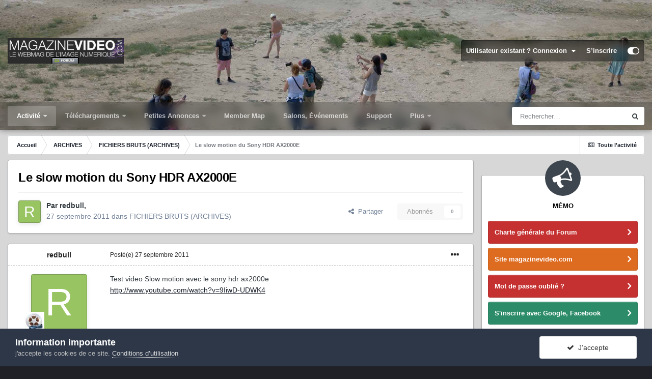

--- FILE ---
content_type: text/html;charset=UTF-8
request_url: https://forum.magazinevideo.com/topic/22998-le-slow-motion-du-sony-hdr-ax2000e/
body_size: 24017
content:
<!DOCTYPE html>
<html id="focus" lang="fr-FR" dir="ltr" 
data-focus-guest
data-focus-group-id='2'
data-focus-theme-id='33'

data-focus-navigation='dropdown'




data-focus-picker='scroll'

data-focus-scheme='light'

data-focus-cookie='33'

data-focus-userlinks='border'
data-focus-post='margin'
data-focus-post-header='border-v'
data-focus-post-controls='transparent buttons'
data-focus-blocks='pages sectiontitle'
data-focus-ui=" transparent-ficon guest-alert" data-globaltemplate='4.6.11'>
	<head>
		<meta charset="utf-8">
		<title>Le slow motion du Sony HDR AX2000E - FICHIERS BRUTS (ARCHIVES) - LES FORUMS DE MAGAZINEVIDEO</title>
		
			<!-- Google tag (gtag.js) -->
<script async src="https://www.googletagmanager.com/gtag/js?id=G-7LK9V40BPH"></script>
<script>
  window.dataLayer = window.dataLayer || [];
  function gtag(){dataLayer.push(arguments);}
  gtag('js', new Date());

  gtag('config', 'G-7LK9V40BPH');
</script>
		
		
		
		

	<meta name="viewport" content="width=device-width, initial-scale=1">


	
	
		<meta property="og:image" content="https://forum.magazinevideo.com/uploads/monthly_2022_05/MV.gif.126982beb95437f1907f80539aff4b72.gif">
	


	<meta name="twitter:card" content="summary_large_image" />



	
		
			
				<meta property="og:title" content="Le slow motion du Sony HDR AX2000E">
			
		
	

	
		
			
				<meta property="og:type" content="website">
			
		
	

	
		
			
				<meta property="og:url" content="https://forum.magazinevideo.com/topic/22998-le-slow-motion-du-sony-hdr-ax2000e/">
			
		
	

	
		
			
				<meta name="description" content="Test video Slow motion avec le sony hdr ax2000e http://www.youtube.com/watch?v=9IiwD-UDWK4">
			
		
	

	
		
			
				<meta property="og:description" content="Test video Slow motion avec le sony hdr ax2000e http://www.youtube.com/watch?v=9IiwD-UDWK4">
			
		
	

	
		
			
				<meta property="og:updated_time" content="2011-09-27T17:50:50Z">
			
		
	

	
		
			
				<meta property="og:site_name" content="LES FORUMS DE MAGAZINEVIDEO">
			
		
	

	
		
			
				<meta property="og:locale" content="fr_FR">
			
		
	


	
		<link rel="canonical" href="https://forum.magazinevideo.com/topic/22998-le-slow-motion-du-sony-hdr-ax2000e/" />
	




<link rel="manifest" href="https://forum.magazinevideo.com/manifest.webmanifest/">
<meta name="msapplication-config" content="https://forum.magazinevideo.com/browserconfig.xml/">
<meta name="msapplication-starturl" content="/">
<meta name="application-name" content="LES FORUMS DE MAGAZINEVIDEO">
<meta name="apple-mobile-web-app-title" content="LES FORUMS DE MAGAZINEVIDEO">

	<meta name="theme-color" content="#1e324a">






	

	
		
			<link rel="icon" sizes="512x512" href="https://forum.magazinevideo.com/uploads/monthly_2022_05/android-chrome-36x36.png">
		
	

	
		
			<link rel="icon" sizes="512x512" href="https://forum.magazinevideo.com/uploads/monthly_2022_05/android-chrome-48x48.png">
		
	

	
		
			<link rel="icon" sizes="512x512" href="https://forum.magazinevideo.com/uploads/monthly_2022_05/android-chrome-72x72.png">
		
	

	
		
			<link rel="icon" sizes="512x512" href="https://forum.magazinevideo.com/uploads/monthly_2022_05/android-chrome-96x96.png">
		
	

	
		
			<link rel="icon" sizes="512x512" href="https://forum.magazinevideo.com/uploads/monthly_2022_05/android-chrome-144x144.png">
		
	

	
		
			<link rel="icon" sizes="512x512" href="https://forum.magazinevideo.com/uploads/monthly_2022_05/android-chrome-192x192.png">
		
	

	
		
			<link rel="icon" sizes="512x512" href="https://forum.magazinevideo.com/uploads/monthly_2022_05/android-chrome-256x256.png">
		
	

	
		
			<link rel="icon" sizes="512x512" href="https://forum.magazinevideo.com/uploads/monthly_2022_05/android-chrome-384x384.png">
		
	

	
		
			<link rel="icon" sizes="512x512" href="https://forum.magazinevideo.com/uploads/monthly_2022_05/android-chrome-512x512.png">
		
	

	
		
			<meta name="msapplication-square70x70logo" content="https://forum.magazinevideo.com/uploads/monthly_2022_05/msapplication-square70x70logo.png"/>
		
	

	
		
			<meta name="msapplication-TileImage" content="https://forum.magazinevideo.com/uploads/monthly_2022_05/msapplication-TileImage.png"/>
		
	

	
		
			<meta name="msapplication-square150x150logo" content="https://forum.magazinevideo.com/uploads/monthly_2022_05/msapplication-square150x150logo.png"/>
		
	

	
		
			<meta name="msapplication-wide310x150logo" content="https://forum.magazinevideo.com/uploads/monthly_2022_05/msapplication-wide310x150logo.png"/>
		
	

	
		
			<meta name="msapplication-square310x310logo" content="https://forum.magazinevideo.com/uploads/monthly_2022_05/msapplication-square310x310logo.png"/>
		
	

	
		
			
				<link rel="apple-touch-icon" href="https://forum.magazinevideo.com/uploads/monthly_2022_05/apple-touch-icon-57x57.png">
			
		
	

	
		
			
				<link rel="apple-touch-icon" sizes="512x512" href="https://forum.magazinevideo.com/uploads/monthly_2022_05/apple-touch-icon-60x60.png">
			
		
	

	
		
			
				<link rel="apple-touch-icon" sizes="512x512" href="https://forum.magazinevideo.com/uploads/monthly_2022_05/apple-touch-icon-72x72.png">
			
		
	

	
		
			
				<link rel="apple-touch-icon" sizes="512x512" href="https://forum.magazinevideo.com/uploads/monthly_2022_05/apple-touch-icon-76x76.png">
			
		
	

	
		
			
				<link rel="apple-touch-icon" sizes="512x512" href="https://forum.magazinevideo.com/uploads/monthly_2022_05/apple-touch-icon-114x114.png">
			
		
	

	
		
			
				<link rel="apple-touch-icon" sizes="512x512" href="https://forum.magazinevideo.com/uploads/monthly_2022_05/apple-touch-icon-120x120.png">
			
		
	

	
		
			
				<link rel="apple-touch-icon" sizes="512x512" href="https://forum.magazinevideo.com/uploads/monthly_2022_05/apple-touch-icon-144x144.png">
			
		
	

	
		
			
				<link rel="apple-touch-icon" sizes="512x512" href="https://forum.magazinevideo.com/uploads/monthly_2022_05/apple-touch-icon-152x152.png">
			
		
	

	
		
			
				<link rel="apple-touch-icon" sizes="512x512" href="https://forum.magazinevideo.com/uploads/monthly_2022_05/apple-touch-icon-180x180.png">
			
		
	





<link rel="preload" href="//forum.magazinevideo.com/applications/core/interface/font/fontawesome-webfont.woff2?v=4.7.0" as="font" crossorigin="anonymous">
		




	<link rel='stylesheet' href='https://forum.magazinevideo.com/uploads/css_built_33/341e4a57816af3ba440d891ca87450ff_framework.css?v=5e057d30fd1731247991' media='all'>

	<link rel='stylesheet' href='https://forum.magazinevideo.com/uploads/css_built_33/05e81b71abe4f22d6eb8d1a929494829_responsive.css?v=5e057d30fd1731247991' media='all'>

	<link rel='stylesheet' href='https://forum.magazinevideo.com/uploads/css_built_33/20446cf2d164adcc029377cb04d43d17_flags.css?v=5e057d30fd1731247991' media='all'>

	<link rel='stylesheet' href='https://forum.magazinevideo.com/uploads/css_built_33/90eb5adf50a8c640f633d47fd7eb1778_core.css?v=5e057d30fd1731247991' media='all'>

	<link rel='stylesheet' href='https://forum.magazinevideo.com/uploads/css_built_33/5a0da001ccc2200dc5625c3f3934497d_core_responsive.css?v=5e057d30fd1731247991' media='all'>

	<link rel='stylesheet' href='https://forum.magazinevideo.com/uploads/css_built_33/62e269ced0fdab7e30e026f1d30ae516_forums.css?v=5e057d30fd1731247991' media='all'>

	<link rel='stylesheet' href='https://forum.magazinevideo.com/uploads/css_built_33/76e62c573090645fb99a15a363d8620e_forums_responsive.css?v=5e057d30fd1731247991' media='all'>

	<link rel='stylesheet' href='https://forum.magazinevideo.com/uploads/css_built_33/ebdea0c6a7dab6d37900b9190d3ac77b_topics.css?v=5e057d30fd1731247991' media='all'>





<link rel='stylesheet' href='https://forum.magazinevideo.com/uploads/css_built_33/258adbb6e4f3e83cd3b355f84e3fa002_custom.css?v=5e057d30fd1731247991' media='all'>




		
<script type='text/javascript'>
var focusHtml = document.getElementById('focus');
var cookieId = focusHtml.getAttribute('data-focus-cookie');

//	['setting-name', enabled-by-default, has-toggle]
var focusSettings = [
	
 ['sticky-header', 1, 1],
	['mobile-footer', 1, 1],
	['fluid', 0, 1],
	['larger-font-size', 0, 1],
	['sticky-author-panel', 0, 1],
	['sticky-sidebar', 0, 1],
	['flip-sidebar', 0, 1],
	
	
]; 
for(var i = 0; i < focusSettings.length; i++) {
	var settingName = focusSettings[i][0];
	var isDefault = focusSettings[i][1];
	var allowToggle = focusSettings[i][2];
	if(allowToggle){
		var choice = localStorage.getItem(settingName);
		if( (choice === '1') || (!choice && (isDefault)) ){
			focusHtml.classList.add('enable--' + settingName + '');
		}
	} else if(isDefault){
		focusHtml.classList.add('enable--' + settingName + '');
	}
}


	
		// Background Picker is disabled for your group
		focusHtml.setAttribute('data-focus-bg', '5');
	

</script>

 
		
		
		

	
	<link rel='shortcut icon' href='https://forum.magazinevideo.com/uploads/monthly_2020_11/favicon.ico' type="image/x-icon">

		
 
	</head>
	<body class='ipsApp ipsApp_front ipsJS_none ipsClearfix' data-controller='core.front.core.app' data-message="" data-pageApp='forums' data-pageLocation='front' data-pageModule='forums' data-pageController='topic' data-pageID='22998' >
		
		<a href='#ipsLayout_mainArea' class='ipsHide' title='Aller au contenu principal de cette page' accesskey='m'>Aller au contenu</a>
			
<div class='focus-mobile-search'>
	<div class='focus-mobile-search__close' data-class='display--focus-mobile-search'><i class="fa fa-times" aria-hidden="true"></i></div>
</div>
			<div class='background-overlay'>
      			<div class='header-wrap focus-sticky-header'>
                  	
<ul id='elMobileNav' class='ipsResponsive_hideDesktop' data-controller='core.front.core.mobileNav'>
	
		
			
			
				
				
			
				
					<li id='elMobileBreadcrumb'>
						<a href='https://forum.magazinevideo.com/forum/79-fichiers-bruts-archives/'>
							<span>FICHIERS BRUTS (ARCHIVES)</span>
						</a>
					</li>
				
				
			
				
				
			
		
	
  
	<li class='elMobileNav__home'>
		<a href='https://forum.magazinevideo.com/'><i class="fa fa-home" aria-hidden="true"></i></a>
	</li>
	
	
	<li >
		<a data-action="defaultStream" href='https://forum.magazinevideo.com/discover/'><i class="fa fa-newspaper-o" aria-hidden="true"></i></a>
	</li>

	

	
		<li class='ipsJS_show'>
			<a href='https://forum.magazinevideo.com/search/' data-class='display--focus-mobile-search'><i class='fa fa-search'></i></a>
		</li>
	

	
<li data-focus-editor>
	<a href='#'>
		<i class='fa fa-toggle-on'></i>
	</a>
</li>
<li data-focus-toggle-theme>
	<a href='#'>
		<i class='fa'></i>
	</a>
</li>
  	
	<li data-ipsDrawer data-ipsDrawer-drawerElem='#elMobileDrawer'>
		<a href='#'>
			
			
				
			
			
			
			<i class='fa fa-navicon'></i>
		</a>
	</li>
</ul>
					<div id='ipsLayout_header'>
						<header class='focus-header'>
							<div class='ipsLayout_container'>
								<div class='focus-header-align'>
									
<a class='focus-logo' href='https://forum.magazinevideo.com/' accesskey='1'>
	
		
		<span class='focus-logo__image'>
			<img src="https://forum.magazinevideo.com/uploads/monthly_2022_04/logo-magazinevideo-forum.jpg.d4a9b13975cba596c2d5b40a37e92a8d.jpg" alt='LES FORUMS DE MAGAZINEVIDEO'>
		</span>
		
			<!-- <span class='focus-logo__text'>
				<span class='focus-logo__name'>LES FORUMS DE MAGAZINEVIDEO</span>
				<span class='focus-logo__slogan'>LES FORUMS DE MAGAZINEVIDEO</span>
			</span> -->
		
	
</a>
									
										<div class='focus-user'>

	<ul id="elUserNav" class="ipsList_inline cSignedOut ipsResponsive_showDesktop">
		
	


	<li class='cUserNav_icon ipsHide' id='elCart_container'></li>
	<li class='elUserNav_sep ipsHide' id='elCart_sep'></li>

<li id="elSignInLink">
			<a href="https://forum.magazinevideo.com/login/" data-ipsmenu-closeonclick="false" data-ipsmenu id="elUserSignIn">
				Utilisateur existant ? Connexion  <i class="fa fa-caret-down"></i>
			</a>
			
<div id='elUserSignIn_menu' class='ipsMenu ipsMenu_auto ipsHide'>
	<form accept-charset='utf-8' method='post' action='https://forum.magazinevideo.com/login/'>
		<input type="hidden" name="csrfKey" value="16f5a718aab3ac127820e2ae7b180178">
		<input type="hidden" name="ref" value="aHR0cHM6Ly9mb3J1bS5tYWdhemluZXZpZGVvLmNvbS90b3BpYy8yMjk5OC1sZS1zbG93LW1vdGlvbi1kdS1zb255LWhkci1heDIwMDBlLw==">
		<div data-role="loginForm">
			
			
			
				<div class='ipsColumns ipsColumns_noSpacing'>
					<div class='ipsColumn ipsColumn_wide' id='elUserSignIn_internal'>
						
<div class="ipsPad ipsForm ipsForm_vertical">
	<h4 class="ipsType_sectionHead">Connexion</h4>
	<br><br>
	<ul class='ipsList_reset'>
		<li class="ipsFieldRow ipsFieldRow_noLabel ipsFieldRow_fullWidth">
			
			
				<input type="text" placeholder="Pseudo" name="auth" autocomplete="username">
			
		</li>
		<li class="ipsFieldRow ipsFieldRow_noLabel ipsFieldRow_fullWidth">
			<input type="password" placeholder="Mot de passe" name="password" autocomplete="current-password">
		</li>
		<li class="ipsFieldRow ipsFieldRow_checkbox ipsClearfix">
			<span class="ipsCustomInput">
				<input type="checkbox" name="remember_me" id="remember_me_checkbox" value="1" checked aria-checked="true">
				<span></span>
			</span>
			<div class="ipsFieldRow_content">
				<label class="ipsFieldRow_label" for="remember_me_checkbox">Se souvenir de moi</label>
				<span class="ipsFieldRow_desc">Non recommandé sur les ordinateurs partagés</span>
			</div>
		</li>
		<li class="ipsFieldRow ipsFieldRow_fullWidth">
			<button type="submit" name="_processLogin" value="usernamepassword" class="ipsButton ipsButton_primary ipsButton_small" id="elSignIn_submit">Connexion</button>
			
				<p class="ipsType_right ipsType_small">
					
						<a href='https://forum.magazinevideo.com/lostpassword/' data-ipsDialog data-ipsDialog-title='Mot de passe oublié ?'>
					
					Mot de passe oublié ?</a>
				</p>
			
		</li>
	</ul>
</div>
					</div>
					<div class='ipsColumn ipsColumn_wide'>
						<div class='ipsPadding' id='elUserSignIn_external'>
							<div class='ipsAreaBackground_light ipsPadding:half'>
								
								
									<div class='ipsType_center ipsMargin_top:half'>
										

<button type="submit" name="_processLogin" value="3" class='ipsButton ipsButton_verySmall ipsButton_fullWidth ipsSocial ipsSocial_google' style="background-color: #4285F4">
	
		<span class='ipsSocial_icon'>
			
				<i class='fa fa-google'></i>
			
		</span>
		<span class='ipsSocial_text'>Se connecter avec Google</span>
	
</button>
									</div>
								
							</div>
						</div>
					</div>
				</div>
			
		</div>
	</form>
</div>
		</li>
		
			<li>
				
					<a href="https://forum.magazinevideo.com/register/" data-ipsdialog data-ipsdialog-size="narrow" data-ipsdialog-title="S’inscrire"  id="elRegisterButton">S’inscrire</a>
				
			</li>
		
		
<li class='elUserNav_sep'></li>
<li class='cUserNav_icon ipsJS_show' data-focus-editor>
	<a href='#' data-ipsTooltip>
		<i class='fa fa-toggle-on'></i>
	</a>
</li>
<li class='cUserNav_icon ipsJS_show' data-focus-toggle-theme>
	<a href='#' data-ipsTooltip>
		<i class='fa'></i>
	</a>
</li>

 
	</ul>
</div>
									
								</div>
							</div>
						</header>
						<div class='focus-nav-bar'>
							<div class='nav-bar-blur'>
								<div class='nav-bar-image'></div>
							</div>
							<div class='secondary-header-align ipsLayout_container ipsFlex ipsFlex-jc:between ipsFlex-ai:center'>
								<div class='focus-nav'>

	<nav  class=' ipsResponsive_showDesktop'>
		<div class='ipsNavBar_primary ipsNavBar_primary--loading ipsLayout_container '>
			<ul data-role="primaryNavBar" class='ipsClearfix'>
				


	
	

	
		
		
			
		
		<li class='ipsNavBar_active' data-active id='elNavSecondary_1' data-role="navBarItem" data-navApp="core" data-navExt="Menu">
			
			
				<a href="#" id="elNavigation_1" data-ipsMenu data-ipsMenu-appendTo='#elNavSecondary_1' data-ipsMenu-activeClass='ipsNavActive_menu' data-navItem-id="1" data-navDefault>
					Activité <i class="fa fa-caret-down"></i><span class='ipsNavBar_active__identifier'></span>
				</a>
				<ul id="elNavigation_1_menu" class="ipsMenu ipsMenu_auto ipsHide">
					

	
		
			<li class='ipsMenu_item' >
				<a href='https://forum.magazinevideo.com/discover/' >
					Toute l’activité
				</a>
			</li>
		
	

	

	
		
			<li class='ipsMenu_item' >
				<a href='https://forum.magazinevideo.com' >
					Forums
				</a>
			</li>
		
	

	
		
			<li class='ipsMenu_item' >
				<a href='https://forum.magazinevideo.com/forum/98-chartes-du-forum-et-cgv/' >
					Règles
				</a>
			</li>
		
	

	
		
			<li class='ipsMenu_item' >
				<a href='https://forum.magazinevideo.com/search/' >
					Rechercher
				</a>
			</li>
		
	

				</ul>
			
			
		</li>
	
	

	
		
		
		<li  id='elNavSecondary_12' data-role="navBarItem" data-navApp="core" data-navExt="Menu">
			
			
				<a href="#" id="elNavigation_12" data-ipsMenu data-ipsMenu-appendTo='#elNavSecondary_12' data-ipsMenu-activeClass='ipsNavActive_menu' data-navItem-id="12" >
					Téléchargements <i class="fa fa-caret-down"></i><span class='ipsNavBar_active__identifier'></span>
				</a>
				<ul id="elNavigation_12_menu" class="ipsMenu ipsMenu_auto ipsHide">
					

	
		
			<li class='ipsMenu_item' >
				<a href='https://forum.magazinevideo.com/files/category/2-fichiers-tests-cam%C3%A9ras-drones/' >
					Fichiers natifs caméras
				</a>
			</li>
		
	

	
		
			<li class='ipsMenu_item' >
				<a href='https://forum.magazinevideo.com/files/category/4-fichiers-tests-apn/' >
					Fichiers natifs appareils photo
				</a>
			</li>
		
	

	
		
			<li class='ipsMenu_item' >
				<a href='https://forum.magazinevideo.com/files/category/7-fichiers-tests-stabilisateurs-et-drones/' >
					Fichiers natifs drones et Gimbals
				</a>
			</li>
		
	

	
		
			<li class='ipsMenu_item' >
				<a href='https://forum.magazinevideo.com/files/category/9-fichiers-tests-natifs-smartphones/' >
					Fichiers natifs smartphones
				</a>
			</li>
		
	

	
		
			<li class='ipsMenu_item' >
				<a href='https://forum.magazinevideo.com/files/category/6-fichiers-tests-des-utilisateurs/' >
					Fichiers-tests des utilisateurs
				</a>
			</li>
		
	

	
		
			<li class='ipsMenu_item' >
				<a href='https://forum.magazinevideo.com/files/category/3-tutoriels/' >
					Tutoriels
				</a>
			</li>
		
	

	
		
			<li class='ipsMenu_item' >
				<a href='https://forum.magazinevideo.com/files/category/5-dossier-de-presse/' >
					Divers
				</a>
			</li>
		
	

	
		
			<li class='ipsMenu_item' >
				<a href='https://forum.magazinevideo.com/files/category/1-notices-manuels/' >
					Notices - Manuels
				</a>
			</li>
		
	

	
		
			<li class='ipsMenu_item' >
				<a href='https://forum.magazinevideo.com/files/category/8-pdf-des-articles-tests/' >
					PDF des articles / Tests
				</a>
			</li>
		
	

				</ul>
			
			
		</li>
	
	

	
		
		
		<li  id='elNavSecondary_63' data-role="navBarItem" data-navApp="classifieds" data-navExt="classifieds">
			
			
				<a href="https://forum.magazinevideo.com/classifieds/"  data-navItem-id="63" >
					Petites Annonces<span class='ipsNavBar_active__identifier'></span>
				</a>
			
			
				<ul class='ipsNavBar_secondary ipsHide' data-role='secondaryNavBar'>
					


	
		
		
		<li  id='elNavSecondary_68' data-role="navBarItem" data-navApp="core" data-navExt="CustomItem">
			
			
				<a href="https://forum.magazinevideo.com/classifieds/"  data-navItem-id="68" >
					Petites annonces générales<span class='ipsNavBar_active__identifier'></span>
				</a>
			
			
		</li>
	
	

	
	

					<li class='ipsHide' id='elNavigationMore_63' data-role='navMore'>
						<a href='#' data-ipsMenu data-ipsMenu-appendTo='#elNavigationMore_63' id='elNavigationMore_63_dropdown'>Plus <i class='fa fa-caret-down'></i></a>
						<ul class='ipsHide ipsMenu ipsMenu_auto' id='elNavigationMore_63_dropdown_menu' data-role='moreDropdown'></ul>
					</li>
				</ul>
			
		</li>
	
	

	
		
		
		<li  id='elNavSecondary_22' data-role="navBarItem" data-navApp="membermap" data-navExt="membermap">
			
			
				<a href="https://forum.magazinevideo.com/membermap/"  data-navItem-id="22" >
					Member Map<span class='ipsNavBar_active__identifier'></span>
				</a>
			
			
		</li>
	
	

	
		
		
		<li  id='elNavSecondary_73' data-role="navBarItem" data-navApp="core" data-navExt="CustomItem">
			
			
				<a href="https://forum.magazinevideo.com/calendar/"  data-navItem-id="73" >
					Salons, Événements<span class='ipsNavBar_active__identifier'></span>
				</a>
			
			
		</li>
	
	

	
		
		
		<li  id='elNavSecondary_70' data-role="navBarItem" data-navApp="nexus" data-navExt="Support">
			
			
				<a href="https://forum.magazinevideo.com/support/"  data-navItem-id="70" >
					Support<span class='ipsNavBar_active__identifier'></span>
				</a>
			
			
		</li>
	
	

	
		
		
		<li  id='elNavSecondary_23' data-role="navBarItem" data-navApp="core" data-navExt="CustomItem">
			
			
				<a href="https://www.magazinevideo.com"  data-navItem-id="23" >
					Site magazinevideo.com<span class='ipsNavBar_active__identifier'></span>
				</a>
			
			
				<ul class='ipsNavBar_secondary ipsHide' data-role='secondaryNavBar'>
					


	
		
		
		<li  id='elNavSecondary_24' data-role="navBarItem" data-navApp="core" data-navExt="CustomItem">
			
			
				<a href="http://www.magazinevideo.com"  data-navItem-id="24" >
					Accueil site<span class='ipsNavBar_active__identifier'></span>
				</a>
			
			
		</li>
	
	

	
		
		
		<li  id='elNavSecondary_25' data-role="navBarItem" data-navApp="core" data-navExt="CustomItem">
			
			
				<a href="http://www.magazinevideo.com/camescopes/11.htm"  data-navItem-id="25" >
					Tests caméras<span class='ipsNavBar_active__identifier'></span>
				</a>
			
			
		</li>
	
	

	
		
		
		<li  id='elNavSecondary_26' data-role="navBarItem" data-navApp="core" data-navExt="CustomItem">
			
			
				<a href="http://www.magazinevideo.com/tests-d-apn/30.htm"  data-navItem-id="26" >
					Tests appareils photo<span class='ipsNavBar_active__identifier'></span>
				</a>
			
			
		</li>
	
	

	
		
		
		<li  id='elNavSecondary_27' data-role="navBarItem" data-navApp="core" data-navExt="CustomItem">
			
			
				<a href="http://www.magazinevideo.com/comparatif-camescope.php"  data-navItem-id="27" >
					Comparatif caméras<span class='ipsNavBar_active__identifier'></span>
				</a>
			
			
		</li>
	
	

	
		
		
		<li  id='elNavSecondary_28' data-role="navBarItem" data-navApp="core" data-navExt="CustomItem">
			
			
				<a href="http://www.magazinevideo.com/comparatif-apn.php"  data-navItem-id="28" >
					Comparatif Photo<span class='ipsNavBar_active__identifier'></span>
				</a>
			
			
		</li>
	
	

	
		
		
		<li  id='elNavSecondary_29' data-role="navBarItem" data-navApp="core" data-navExt="CustomItem">
			
			
				<a href="http://www.magazinevideo.com/technique-video/57.htm"  data-navItem-id="29" >
					Technique vidéo<span class='ipsNavBar_active__identifier'></span>
				</a>
			
			
		</li>
	
	

	
		
		
		<li  id='elNavSecondary_30' data-role="navBarItem" data-navApp="core" data-navExt="CustomItem">
			
			
				<a href="http://www.magazinevideo.com/enquetes/157.htm"  data-navItem-id="30" >
					Enquêtes<span class='ipsNavBar_active__identifier'></span>
				</a>
			
			
		</li>
	
	

	
		
		
		<li  id='elNavSecondary_31' data-role="navBarItem" data-navApp="core" data-navExt="CustomItem">
			
			
				<a href="http://www.magazinevideo.com/accessoires-et-multimedia/75.htm"  data-navItem-id="31" >
					Accessoires<span class='ipsNavBar_active__identifier'></span>
				</a>
			
			
		</li>
	
	

	
		
		
		<li  id='elNavSecondary_32' data-role="navBarItem" data-navApp="core" data-navExt="CustomItem">
			
			
				<a href="http://www.magazinevideo.com/tests-de-logiciels-de-montage/100.htm"  data-navItem-id="32" >
					Logiciels de montage<span class='ipsNavBar_active__identifier'></span>
				</a>
			
			
		</li>
	
	

	
		
		
		<li  id='elNavSecondary_38' data-role="navBarItem" data-navApp="core" data-navExt="CustomItem">
			
			
				<a href="https://www.magazinevideo.com/premium-creation-compte.php"  data-navItem-id="38" >
					Créer un compte Premium<span class='ipsNavBar_active__identifier'></span>
				</a>
			
			
		</li>
	
	

	
		
		
		<li  id='elNavSecondary_39' data-role="navBarItem" data-navApp="core" data-navExt="CustomItem">
			
			
				<a href="https://www.magazinevideo.com/premium-formules.php"  data-navItem-id="39" >
					Formules Premium<span class='ipsNavBar_active__identifier'></span>
				</a>
			
			
		</li>
	
	

					<li class='ipsHide' id='elNavigationMore_23' data-role='navMore'>
						<a href='#' data-ipsMenu data-ipsMenu-appendTo='#elNavigationMore_23' id='elNavigationMore_23_dropdown'>Plus <i class='fa fa-caret-down'></i></a>
						<ul class='ipsHide ipsMenu ipsMenu_auto' id='elNavigationMore_23_dropdown_menu' data-role='moreDropdown'></ul>
					</li>
				</ul>
			
		</li>
	
	

	
		
		
		<li  id='elNavSecondary_72' data-role="navBarItem" data-navApp="calendar" data-navExt="Calendar">
			
			
				<a href="https://forum.magazinevideo.com/calendar/"  data-navItem-id="72" >
					Festivals et Salons<span class='ipsNavBar_active__identifier'></span>
				</a>
			
			
		</li>
	
	

				
				<li class="focus-nav__more focus-nav__more--hidden">
					<a href="#"> Plus <span class='ipsNavBar_active__identifier'></span></a>
					<ul class='ipsNavBar_secondary'></ul>
				</li>
				
			</ul>
			

	<div id="elSearchWrapper">
		<div id='elSearch' class='' data-controller='core.front.core.quickSearch'>
			<form accept-charset='utf-8' action='//forum.magazinevideo.com/search/?do=quicksearch' method='post'>
				<input type='search' id='elSearchField' placeholder='Rechercher…' name='q' autocomplete='off' aria-label='Rechercher'>
				<button class='cSearchSubmit' type="submit" aria-label='Rechercher'><i class="fa fa-search"></i></button>
				<div id="elSearchExpanded">
					<div class="ipsMenu_title">
						Rechercher dans
					</div>
					<ul class="ipsSideMenu_list ipsSideMenu_withRadios ipsSideMenu_small" data-ipsSideMenu data-ipsSideMenu-type="radio" data-ipsSideMenu-responsive="false" data-role="searchContexts">
						<li>
							<span class='ipsSideMenu_item ipsSideMenu_itemActive' data-ipsMenuValue='all'>
								<input type="radio" name="type" value="all" checked id="elQuickSearchRadio_type_all">
								<label for='elQuickSearchRadio_type_all' id='elQuickSearchRadio_type_all_label'>N’importe où</label>
							</span>
						</li>
						
						
							<li>
								<span class='ipsSideMenu_item' data-ipsMenuValue='forums_topic'>
									<input type="radio" name="type" value="forums_topic" id="elQuickSearchRadio_type_forums_topic">
									<label for='elQuickSearchRadio_type_forums_topic' id='elQuickSearchRadio_type_forums_topic_label'>Sujets</label>
								</span>
							</li>
						
						
							
								<li>
									<span class='ipsSideMenu_item' data-ipsMenuValue='contextual_{&quot;type&quot;:&quot;forums_topic&quot;,&quot;nodes&quot;:79}'>
										<input type="radio" name="type" value='contextual_{&quot;type&quot;:&quot;forums_topic&quot;,&quot;nodes&quot;:79}' id='elQuickSearchRadio_type_contextual_216d75d0b2636843f7cd16b0b42f9ee8'>
										<label for='elQuickSearchRadio_type_contextual_216d75d0b2636843f7cd16b0b42f9ee8' id='elQuickSearchRadio_type_contextual_216d75d0b2636843f7cd16b0b42f9ee8_label'>Ce forum</label>
									</span>
								</li>
							
								<li>
									<span class='ipsSideMenu_item' data-ipsMenuValue='contextual_{&quot;type&quot;:&quot;forums_topic&quot;,&quot;item&quot;:22998}'>
										<input type="radio" name="type" value='contextual_{&quot;type&quot;:&quot;forums_topic&quot;,&quot;item&quot;:22998}' id='elQuickSearchRadio_type_contextual_677d4bf6aaa53a5052cc41dfdcd6ec4c'>
										<label for='elQuickSearchRadio_type_contextual_677d4bf6aaa53a5052cc41dfdcd6ec4c' id='elQuickSearchRadio_type_contextual_677d4bf6aaa53a5052cc41dfdcd6ec4c_label'>Ce sujet</label>
									</span>
								</li>
							
						
						<li data-role="showMoreSearchContexts">
							<span class='ipsSideMenu_item' data-action="showMoreSearchContexts" data-exclude="forums_topic">
								Plus d’options…
							</span>
						</li>
					</ul>
					<div class="ipsMenu_title">
						Rechercher les résultats qui contiennent…
					</div>
					<ul class='ipsSideMenu_list ipsSideMenu_withRadios ipsSideMenu_small ipsType_normal' role="radiogroup" data-ipsSideMenu data-ipsSideMenu-type="radio" data-ipsSideMenu-responsive="false" data-filterType='andOr'>
						
							<li>
								<span class='ipsSideMenu_item ipsSideMenu_itemActive' data-ipsMenuValue='and'>
									<input type="radio" name="search_and_or" value="and" checked id="elRadio_andOr_and">
									<label for='elRadio_andOr_and' id='elField_andOr_label_and'><em>Tous</em> les termes de ma recherche</label>
								</span>
							</li>
						
							<li>
								<span class='ipsSideMenu_item ' data-ipsMenuValue='or'>
									<input type="radio" name="search_and_or" value="or"  id="elRadio_andOr_or">
									<label for='elRadio_andOr_or' id='elField_andOr_label_or'><em>N’importe</em> quel terme de ma recherche</label>
								</span>
							</li>
						
					</ul>
					<div class="ipsMenu_title">
						Rechercher les résultats dans…
					</div>
					<ul class='ipsSideMenu_list ipsSideMenu_withRadios ipsSideMenu_small ipsType_normal' role="radiogroup" data-ipsSideMenu data-ipsSideMenu-type="radio" data-ipsSideMenu-responsive="false" data-filterType='searchIn'>
						<li>
							<span class='ipsSideMenu_item ipsSideMenu_itemActive' data-ipsMenuValue='all'>
								<input type="radio" name="search_in" value="all" checked id="elRadio_searchIn_and">
								<label for='elRadio_searchIn_and' id='elField_searchIn_label_all'>Titres et corps des contenus</label>
							</span>
						</li>
						<li>
							<span class='ipsSideMenu_item' data-ipsMenuValue='titles'>
								<input type="radio" name="search_in" value="titles" id="elRadio_searchIn_titles">
								<label for='elRadio_searchIn_titles' id='elField_searchIn_label_titles'>Titres des contenus uniquement</label>
							</span>
						</li>
					</ul>
				</div>
			</form>
		</div>
	</div>

		</div>
	</nav>
</div>
								
									<div class='focus-search'></div>
								
							</div>
						</div>
					</div>
				</div>
		<main id='ipsLayout_body' class='ipsLayout_container'>
			<div class='focus-content'>
				<div class='focus-content-padding'>
					<div id='ipsLayout_contentArea'>
						<div class='focus-precontent'>
							<div class='focus-breadcrumb'>
								
<nav class='ipsBreadcrumb ipsBreadcrumb_top ipsFaded_withHover'>
	

	<ul class='ipsList_inline ipsPos_right'>
		
		<li >
			<a data-action="defaultStream" class='ipsType_light '  href='https://forum.magazinevideo.com/discover/'><i class="fa fa-newspaper-o" aria-hidden="true"></i> <span>Toute l’activité</span></a>
		</li>
		
	</ul>

	<ul data-role="breadcrumbList">
		<li>
			<a title="Accueil" href='https://forum.magazinevideo.com/'>
				<span>Accueil <i class='fa fa-angle-right'></i></span>
			</a>
		</li>
		
		
			<li>
				
					<a href='https://forum.magazinevideo.com/forum/130-archives/'>
						<span>ARCHIVES <i class='fa fa-angle-right' aria-hidden="true"></i></span>
					</a>
				
			</li>
		
			<li>
				
					<a href='https://forum.magazinevideo.com/forum/79-fichiers-bruts-archives/'>
						<span>FICHIERS BRUTS (ARCHIVES) <i class='fa fa-angle-right' aria-hidden="true"></i></span>
					</a>
				
			</li>
		
			<li>
				
					Le slow motion du Sony HDR AX2000E
				
			</li>
		
	</ul>
</nav>
								

							</div>
						</div>
						






						<div id='ipsLayout_contentWrapper'>
							
							<div id='ipsLayout_mainArea'>
								
								
								
								
								

	




								



<div class='ipsPageHeader ipsResponsive_pull ipsBox ipsPadding sm:ipsPadding:half ipsMargin_bottom'>
	
	<div class='ipsFlex ipsFlex-ai:center ipsFlex-fw:wrap ipsGap:4'>
		<div class='ipsFlex-flex:11'>
			<h1 class='ipsType_pageTitle ipsContained_container'>
				

				
				
					<span class='ipsType_break ipsContained'>
						<span>Le slow motion du Sony HDR AX2000E</span>
					</span>
				
			</h1>
			
			
		</div>
		
	</div>
	<hr class='ipsHr'>
	<div class='ipsPageHeader__meta ipsFlex ipsFlex-jc:between ipsFlex-ai:center ipsFlex-fw:wrap ipsGap:3'>
		<div class='ipsFlex-flex:11'>
			<div class='ipsPhotoPanel ipsPhotoPanel_mini ipsPhotoPanel_notPhone ipsClearfix'>
				


	<a href="https://forum.magazinevideo.com/profile/7401-redbull/" rel="nofollow" data-ipsHover data-ipsHover-width="370" data-ipsHover-target="https://forum.magazinevideo.com/profile/7401-redbull/?do=hovercard" class="ipsUserPhoto ipsUserPhoto_mini" title="Aller sur le profil de redbull">
		<img src='data:image/svg+xml,%3Csvg%20xmlns%3D%22http%3A%2F%2Fwww.w3.org%2F2000%2Fsvg%22%20viewBox%3D%220%200%201024%201024%22%20style%3D%22background%3A%2399c462%22%3E%3Cg%3E%3Ctext%20text-anchor%3D%22middle%22%20dy%3D%22.35em%22%20x%3D%22512%22%20y%3D%22512%22%20fill%3D%22%23ffffff%22%20font-size%3D%22700%22%20font-family%3D%22-apple-system%2C%20BlinkMacSystemFont%2C%20Roboto%2C%20Helvetica%2C%20Arial%2C%20sans-serif%22%3ER%3C%2Ftext%3E%3C%2Fg%3E%3C%2Fsvg%3E' alt='redbull' loading="lazy">
	</a>

				<div>
					<p class='ipsType_reset ipsType_blendLinks'>
						<span class='ipsType_normal'>
						
							<strong>Par 


<a href='https://forum.magazinevideo.com/profile/7401-redbull/' rel="nofollow" data-ipsHover data-ipsHover-width='370' data-ipsHover-target='https://forum.magazinevideo.com/profile/7401-redbull/?do=hovercard&amp;referrer=https%253A%252F%252Fforum.magazinevideo.com%252Ftopic%252F22998-le-slow-motion-du-sony-hdr-ax2000e%252F' title="Aller sur le profil de redbull" class="ipsType_break"><span style='color:#'>redbull</span></a>,</strong><br />
							<span class='ipsType_light'><time datetime='2011-09-27T17:50:50Z' title='27/09/2011 17:50 ' data-short='14 a'>27 septembre 2011</time> dans <a href="https://forum.magazinevideo.com/forum/79-fichiers-bruts-archives/">FICHIERS BRUTS (ARCHIVES)</a></span>
						
						</span>
					</p>
				</div>
			</div>
		</div>
		
			<div class='ipsFlex-flex:01 ipsResponsive_hidePhone'>
				<div class='ipsFlex ipsFlex-ai:center ipsFlex-jc:center ipsGap:3 ipsGap_row:0'>
					
						


    <a href='#elShareItem_1625171121_menu' id='elShareItem_1625171121' data-ipsMenu class='ipsShareButton ipsButton ipsButton_verySmall ipsButton_link ipsButton_link--light'>
        <span><i class='fa fa-share-alt'></i></span> &nbsp;Partager
    </a>

    <div class='ipsPadding ipsMenu ipsMenu_auto ipsHide' id='elShareItem_1625171121_menu' data-controller="core.front.core.sharelink">
        <ul class='ipsList_inline'>
            
                <li>
<a href="http://www.linkedin.com/shareArticle?mini=true&amp;url=https%3A%2F%2Fforum.magazinevideo.com%2Ftopic%2F22998-le-slow-motion-du-sony-hdr-ax2000e%2F&amp;title=Le+slow+motion+du+Sony+HDR+AX2000E" rel="nofollow noopener" class="cShareLink cShareLink_linkedin" target="_blank" data-role="shareLink" title='Partager sur LinkedIn' data-ipsTooltip>
	<i class="fa fa-linkedin"></i>
</a></li>
            
                <li>
<a href="https://www.facebook.com/sharer/sharer.php?u=https%3A%2F%2Fforum.magazinevideo.com%2Ftopic%2F22998-le-slow-motion-du-sony-hdr-ax2000e%2F" class="cShareLink cShareLink_facebook" target="_blank" data-role="shareLink" title='Partager sur Facebook' data-ipsTooltip rel='noopener nofollow'>
	<i class="fa fa-facebook"></i>
</a></li>
            
                <li>
<a href="mailto:?subject=Le%20slow%20motion%20du%20Sony%20HDR%20AX2000E&body=https%3A%2F%2Fforum.magazinevideo.com%2Ftopic%2F22998-le-slow-motion-du-sony-hdr-ax2000e%2F" rel='nofollow' class='cShareLink cShareLink_email' title='Partager via courriel' data-ipsTooltip>
	<i class="fa fa-envelope"></i>
</a></li>
            
        </ul>
        
            <hr class='ipsHr'>
            <button class='ipsHide ipsButton ipsButton_verySmall ipsButton_light ipsButton_fullWidth ipsMargin_top:half' data-controller='core.front.core.webshare' data-role='webShare' data-webShareTitle='Le slow motion du Sony HDR AX2000E' data-webShareText='Le slow motion du Sony HDR AX2000E' data-webShareUrl='https://forum.magazinevideo.com/topic/22998-le-slow-motion-du-sony-hdr-ax2000e/'>Plus d'options de partage...</button>
        
    </div>

					
					



					

<div data-followApp='forums' data-followArea='topic' data-followID='22998' data-controller='core.front.core.followButton'>
	

	<a href='https://forum.magazinevideo.com/login/' rel="nofollow" class="ipsFollow ipsPos_middle ipsButton ipsButton_light ipsButton_verySmall ipsButton_disabled" data-role="followButton" data-ipsTooltip title='Connectez-vous pour activer le suivi'>
		<span>Abonnés</span>
		<span class='ipsCommentCount'>0</span>
	</a>

</div>
				</div>
			</div>
					
	</div>
	
	
</div>






<div class='ipsClearfix'>
	<ul class="ipsToolList ipsToolList_horizontal ipsClearfix ipsSpacer_both ipsResponsive_hidePhone">
		
		
		
	</ul>
</div>

<div id='comments' data-controller='core.front.core.commentFeed,forums.front.topic.view, core.front.core.ignoredComments' data-autoPoll data-baseURL='https://forum.magazinevideo.com/topic/22998-le-slow-motion-du-sony-hdr-ax2000e/' data-lastPage data-feedID='topic-22998' class='cTopic ipsClear ipsSpacer_top'>
	
			
	

	

<div data-controller='core.front.core.recommendedComments' data-url='https://forum.magazinevideo.com/topic/22998-le-slow-motion-du-sony-hdr-ax2000e/?recommended=comments' class='ipsRecommendedComments ipsHide'>
	<div data-role="recommendedComments">
		<h2 class='ipsType_sectionHead ipsType_large ipsType_bold ipsMargin_bottom'>Messages recommandés</h2>
		
	</div>
</div>
	
	<div id="elPostFeed" data-role='commentFeed' data-controller='core.front.core.moderation' >
		<form action="https://forum.magazinevideo.com/topic/22998-le-slow-motion-du-sony-hdr-ax2000e/?csrfKey=16f5a718aab3ac127820e2ae7b180178&amp;do=multimodComment" method="post" data-ipsPageAction data-role='moderationTools'>
			
			
				

					

					
					



<a id='comment-99973'></a>
<article  id='elComment_99973' class='cPost ipsBox ipsResponsive_pull  ipsComment  ipsComment_parent ipsClearfix ipsClear ipsColumns ipsColumns_noSpacing ipsColumns_collapsePhone    '>
	

	

	<div class='cAuthorPane_mobile ipsResponsive_showPhone'>
		<div class='cAuthorPane_photo'>
			<div class='cAuthorPane_photoWrap'>
				


	<a href="https://forum.magazinevideo.com/profile/7401-redbull/" rel="nofollow" data-ipsHover data-ipsHover-width="370" data-ipsHover-target="https://forum.magazinevideo.com/profile/7401-redbull/?do=hovercard" class="ipsUserPhoto ipsUserPhoto_large" title="Aller sur le profil de redbull">
		<img src='data:image/svg+xml,%3Csvg%20xmlns%3D%22http%3A%2F%2Fwww.w3.org%2F2000%2Fsvg%22%20viewBox%3D%220%200%201024%201024%22%20style%3D%22background%3A%2399c462%22%3E%3Cg%3E%3Ctext%20text-anchor%3D%22middle%22%20dy%3D%22.35em%22%20x%3D%22512%22%20y%3D%22512%22%20fill%3D%22%23ffffff%22%20font-size%3D%22700%22%20font-family%3D%22-apple-system%2C%20BlinkMacSystemFont%2C%20Roboto%2C%20Helvetica%2C%20Arial%2C%20sans-serif%22%3ER%3C%2Ftext%3E%3C%2Fg%3E%3C%2Fsvg%3E' alt='redbull' loading="lazy">
	</a>

				
				
					<a href="https://forum.magazinevideo.com/profile/7401-redbull/badges/" rel="nofollow">
						
<img src='https://forum.magazinevideo.com/uploads/monthly_2022_05/images.jpg.6f4414a46a82999be8a31bd6540fe6b2.jpg' loading="lazy" alt="Membre Nouvelle bobine" class="cAuthorPane_badge cAuthorPane_badge--rank ipsOutline ipsOutline:2px" data-ipsTooltip title="Rang: Membre Nouvelle bobine (1/6)">
					</a>
				
			</div>
		</div>
		<div class='cAuthorPane_content'>
			<h3 class='ipsType_sectionHead cAuthorPane_author ipsType_break ipsType_blendLinks ipsFlex ipsFlex-ai:center'>
				


<a href='https://forum.magazinevideo.com/profile/7401-redbull/' rel="nofollow" data-ipsHover data-ipsHover-width='370' data-ipsHover-target='https://forum.magazinevideo.com/profile/7401-redbull/?do=hovercard&amp;referrer=https%253A%252F%252Fforum.magazinevideo.com%252Ftopic%252F22998-le-slow-motion-du-sony-hdr-ax2000e%252F' title="Aller sur le profil de redbull" class="ipsType_break"><span style='color:#'>redbull</span></a>
			</h3>
			<div class='ipsType_light ipsType_reset'>
				<a href='https://forum.magazinevideo.com/topic/22998-le-slow-motion-du-sony-hdr-ax2000e/?do=findComment&amp;comment=99973' rel="nofollow" class='ipsType_blendLinks'>Posté(e) <time datetime='2011-09-27T17:50:50Z' title='27/09/2011 17:50 ' data-short='14 a'>27 septembre 2011</time></a>
				
			</div>
		</div>
	</div>
	<aside class='ipsComment_author cAuthorPane ipsColumn ipsColumn_medium ipsResponsive_hidePhone'>
		<h3 class='ipsType_sectionHead cAuthorPane_author ipsType_blendLinks ipsType_break'><strong>


<a href='https://forum.magazinevideo.com/profile/7401-redbull/' rel="nofollow" data-ipsHover data-ipsHover-width='370' data-ipsHover-target='https://forum.magazinevideo.com/profile/7401-redbull/?do=hovercard&amp;referrer=https%253A%252F%252Fforum.magazinevideo.com%252Ftopic%252F22998-le-slow-motion-du-sony-hdr-ax2000e%252F' title="Aller sur le profil de redbull" class="ipsType_break">redbull</a></strong>
			
		</h3>
		<ul class='cAuthorPane_info ipsList_reset'>
			<li data-role='photo' class='cAuthorPane_photo'>
				<div class='cAuthorPane_photoWrap'>
					


	<a href="https://forum.magazinevideo.com/profile/7401-redbull/" rel="nofollow" data-ipsHover data-ipsHover-width="370" data-ipsHover-target="https://forum.magazinevideo.com/profile/7401-redbull/?do=hovercard" class="ipsUserPhoto ipsUserPhoto_large" title="Aller sur le profil de redbull">
		<img src='data:image/svg+xml,%3Csvg%20xmlns%3D%22http%3A%2F%2Fwww.w3.org%2F2000%2Fsvg%22%20viewBox%3D%220%200%201024%201024%22%20style%3D%22background%3A%2399c462%22%3E%3Cg%3E%3Ctext%20text-anchor%3D%22middle%22%20dy%3D%22.35em%22%20x%3D%22512%22%20y%3D%22512%22%20fill%3D%22%23ffffff%22%20font-size%3D%22700%22%20font-family%3D%22-apple-system%2C%20BlinkMacSystemFont%2C%20Roboto%2C%20Helvetica%2C%20Arial%2C%20sans-serif%22%3ER%3C%2Ftext%3E%3C%2Fg%3E%3C%2Fsvg%3E' alt='redbull' loading="lazy">
	</a>

					
					
						
<img src='https://forum.magazinevideo.com/uploads/monthly_2022_05/images.jpg.6f4414a46a82999be8a31bd6540fe6b2.jpg' loading="lazy" alt="Membre Nouvelle bobine" class="cAuthorPane_badge cAuthorPane_badge--rank ipsOutline ipsOutline:2px" data-ipsTooltip title="Rang: Membre Nouvelle bobine (1/6)">
					
				</div>
			</li>
			
				<li data-role='group'><span style='color:#'>Membres</span></li>
				
			
			
				<li data-role='stats' class='ipsMargin_top'>
					<ul class="ipsList_reset ipsType_light ipsFlex ipsFlex-ai:center ipsFlex-jc:center ipsGap_row:2 cAuthorPane_stats">
						<li>
							
								<a href="https://forum.magazinevideo.com/profile/7401-redbull/content/" rel="nofollow" title="8 messages " data-ipsTooltip class="ipsType_blendLinks">
							
								<i class="fa fa-comment"></i> 8
							
								</a>
							
						</li>
						
					</ul>
				</li>
			
			
				

			
		</ul>
	</aside>
	<div class='ipsColumn ipsColumn_fluid ipsMargin:none'>
		

<div id="comment-99973_wrap" data-controller="core.front.core.comment" data-commentapp="forums" data-commenttype="forums" data-commentid="99973" data-quotedata="{&quot;userid&quot;:7401,&quot;username&quot;:&quot;redbull&quot;,&quot;timestamp&quot;:1317145850,&quot;contentapp&quot;:&quot;forums&quot;,&quot;contenttype&quot;:&quot;forums&quot;,&quot;contentid&quot;:22998,&quot;contentclass&quot;:&quot;forums_Topic&quot;,&quot;contentcommentid&quot;:99973}" class="ipsComment_content ipsType_medium">

	<div class="ipsComment_meta ipsType_light ipsFlex ipsFlex-ai:center ipsFlex-jc:between ipsFlex-fd:row-reverse">
		<div class="ipsType_light ipsType_reset ipsType_blendLinks ipsComment_toolWrap">
			<div class="ipsResponsive_hidePhone ipsComment_badges">
				<ul class="ipsList_reset ipsFlex ipsFlex-jc:end ipsFlex-fw:wrap ipsGap:2 ipsGap_row:1">
					
					
					
					
					
				</ul>
			</div>
			<ul class="ipsList_reset ipsComment_tools">
				<li>
					<a href="#elControls_99973_menu" class="ipsComment_ellipsis" id="elControls_99973" title="Plus d’options…" data-ipsmenu data-ipsmenu-appendto="#comment-99973_wrap"><i class="fa fa-ellipsis-h"></i></a>
					<ul id="elControls_99973_menu" class="ipsMenu ipsMenu_narrow ipsHide">
						
							<li class="ipsMenu_item"><a href="https://forum.magazinevideo.com/topic/22998-le-slow-motion-du-sony-hdr-ax2000e/?do=reportComment&amp;comment=99973" data-ipsdialog data-ipsdialog-remotesubmit data-ipsdialog-size="medium" data-ipsdialog-flashmessage="Merci pour votre signalement" data-ipsdialog-title="Signaler ce message"  data-action="reportComment" title="Signaler ce contenu">Signaler</a></li>
						
						
							<li class="ipsMenu_item"><a href="https://forum.magazinevideo.com/topic/22998-le-slow-motion-du-sony-hdr-ax2000e/" title="Partager ce message" data-ipsdialog data-ipsdialog-size="narrow" data-ipsdialog-content="#elShareComment_99973_menu" data-ipsdialog-title="Partager ce message" id="elSharePost_99973" data-role="shareComment">Partager</a></li>
						
                        
						
						
						
							
								
							
							
							
							
							
							
						
					
</ul>
				</li>
				
			</ul>
		</div>

		<div class="ipsType_reset ipsResponsive_hidePhone">
			<a href="https://forum.magazinevideo.com/topic/22998-le-slow-motion-du-sony-hdr-ax2000e/?do=findComment&amp;comment=99973" rel="nofollow" class="ipsType_blendLinks">Posté(e) <time datetime='2011-09-27T17:50:50Z' title='27/09/2011 17:50 ' data-short='14 a'>27 septembre 2011</time></a>
			
			<span class="ipsResponsive_hidePhone">
				
				
			</span>
		</div>
	</div>

	

    

	<div class="cPost_contentWrap">
		
		<div data-role="commentContent" class="ipsType_normal ipsType_richText ipsPadding_bottom ipsContained" data-controller="core.front.core.lightboxedImages">
			
<p>Test video Slow motion avec le sony hdr ax2000e</p>
<p><a href="http://www.youtube.com/watch?v=9IiwD-UDWK4" rel="external nofollow">http://www.youtube.com/watch?v=9IiwD-UDWK4</a></p>


			
		</div>

		

		
	</div>

	

	



<div class='ipsPadding ipsHide cPostShareMenu' id='elShareComment_99973_menu'>
	<h5 class='ipsType_normal ipsType_reset'>Lien vers le commentaire</h5>
	
		
	
	
	<input type='text' value='https://forum.magazinevideo.com/topic/22998-le-slow-motion-du-sony-hdr-ax2000e/' class='ipsField_fullWidth'>

	
	<h5 class='ipsType_normal ipsType_reset ipsSpacer_top'>Partager sur d’autres sites</h5>
	

	<ul class='ipsList_inline ipsList_noSpacing ipsClearfix' data-controller="core.front.core.sharelink">
		
			<li>
<a href="http://www.linkedin.com/shareArticle?mini=true&amp;url=https%3A%2F%2Fforum.magazinevideo.com%2Ftopic%2F22998-le-slow-motion-du-sony-hdr-ax2000e%2F%3Fdo%3DfindComment%26comment%3D99973&amp;title=Le+slow+motion+du+Sony+HDR+AX2000E" rel="nofollow noopener" class="cShareLink cShareLink_linkedin" target="_blank" data-role="shareLink" title='Partager sur LinkedIn' data-ipsTooltip>
	<i class="fa fa-linkedin"></i>
</a></li>
		
			<li>
<a href="https://www.facebook.com/sharer/sharer.php?u=https%3A%2F%2Fforum.magazinevideo.com%2Ftopic%2F22998-le-slow-motion-du-sony-hdr-ax2000e%2F%3Fdo%3DfindComment%26comment%3D99973" class="cShareLink cShareLink_facebook" target="_blank" data-role="shareLink" title='Partager sur Facebook' data-ipsTooltip rel='noopener nofollow'>
	<i class="fa fa-facebook"></i>
</a></li>
		
			<li>
<a href="mailto:?subject=Le%20slow%20motion%20du%20Sony%20HDR%20AX2000E&body=https%3A%2F%2Fforum.magazinevideo.com%2Ftopic%2F22998-le-slow-motion-du-sony-hdr-ax2000e%2F%3Fdo%3DfindComment%26comment%3D99973" rel='nofollow' class='cShareLink cShareLink_email' title='Partager via courriel' data-ipsTooltip>
	<i class="fa fa-envelope"></i>
</a></li>
		
	</ul>


	<hr class='ipsHr'>
	<button class='ipsHide ipsButton ipsButton_small ipsButton_light ipsButton_fullWidth ipsMargin_top:half' data-controller='core.front.core.webshare' data-role='webShare' data-webShareTitle='Le slow motion du Sony HDR AX2000E' data-webShareText='Test video Slow motion avec le sony hdr ax2000e 
http://www.youtube.com/watch?v=9IiwD-UDWK4 
' data-webShareUrl='https://forum.magazinevideo.com/topic/22998-le-slow-motion-du-sony-hdr-ax2000e/?do=findComment&amp;comment=99973'>Plus d'options de partage...</button>

	
</div>
</div>

	</div>
</article>
					
					
					
				
			
			
<input type="hidden" name="csrfKey" value="16f5a718aab3ac127820e2ae7b180178" />


		</form>
	</div>

	
	
	
	
	
		<a id='replyForm'></a>
		<div data-role='replyArea' class='cTopicPostArea ipsBox ipsResponsive_pull ipsPadding cTopicPostArea_noSize ipsSpacer_top'>
			
				
				

<div>
	<input type="hidden" name="csrfKey" value="16f5a718aab3ac127820e2ae7b180178">
	
		<div class='ipsType_center ipsPad cGuestTeaser'>
			
				<h2 class='ipsType_pageTitle'>Créer un compte ou se connecter pour commenter</h2>
				<p class='ipsType_light ipsType_normal ipsType_reset ipsSpacer_top ipsSpacer_half'>Vous devez être membre afin de pouvoir déposer un commentaire</p>
			
	
			<div class='ipsBox ipsPad ipsSpacer_top'>
				<div class='ipsGrid ipsGrid_collapsePhone'>
					<div class='ipsGrid_span6 cGuestTeaser_left'>
						<h2 class='ipsType_sectionHead'>Créer un compte</h2>
						<p class='ipsType_normal ipsType_reset ipsType_light ipsSpacer_bottom'>Créez un compte sur notre communauté. C’est facile !</p>
						
							<a href='https://forum.magazinevideo.com/register/' class='ipsButton ipsButton_primary ipsButton_small' data-ipsDialog data-ipsDialog-size='narrow' data-ipsDialog-title='S’inscrire'>
						
						Créer un nouveau compte</a>
					</div>
					<div class='ipsGrid_span6 cGuestTeaser_right'>
						<h2 class='ipsType_sectionHead'>Se connecter</h2>
						<p class='ipsType_normal ipsType_reset ipsType_light ipsSpacer_bottom'>Vous avez déjà un compte ? Connectez-vous ici.</p>
						<a href='https://forum.magazinevideo.com/login/?ref=aHR0cHM6Ly9mb3J1bS5tYWdhemluZXZpZGVvLmNvbS90b3BpYy8yMjk5OC1sZS1zbG93LW1vdGlvbi1kdS1zb255LWhkci1heDIwMDBlLyNyZXBseUZvcm0=' data-ipsDialog data-ipsDialog-size='medium' data-ipsDialog-remoteVerify="false" data-ipsDialog-title="Connectez-vous maintenant" class='ipsButton ipsButton_primary ipsButton_small'>Connectez-vous maintenant</a>
					</div>
				</div>
			</div>
		</div>
	
</div>
			
		</div>
	

	
		<div class='ipsBox ipsPadding ipsResponsive_pull ipsResponsive_showPhone ipsMargin_top'>
			
				<div class='ipsResponsive_noFloat ipsResponsive_block ipsMargin_bottom:half'>
					


    <a href='#elShareItem_1812038180_menu' id='elShareItem_1812038180' data-ipsMenu class='ipsShareButton ipsButton ipsButton_verySmall ipsButton_light '>
        <span><i class='fa fa-share-alt'></i></span> &nbsp;Partager
    </a>

    <div class='ipsPadding ipsMenu ipsMenu_auto ipsHide' id='elShareItem_1812038180_menu' data-controller="core.front.core.sharelink">
        <ul class='ipsList_inline'>
            
                <li>
<a href="http://www.linkedin.com/shareArticle?mini=true&amp;url=https%3A%2F%2Fforum.magazinevideo.com%2Ftopic%2F22998-le-slow-motion-du-sony-hdr-ax2000e%2F&amp;title=Le+slow+motion+du+Sony+HDR+AX2000E" rel="nofollow noopener" class="cShareLink cShareLink_linkedin" target="_blank" data-role="shareLink" title='Partager sur LinkedIn' data-ipsTooltip>
	<i class="fa fa-linkedin"></i>
</a></li>
            
                <li>
<a href="https://www.facebook.com/sharer/sharer.php?u=https%3A%2F%2Fforum.magazinevideo.com%2Ftopic%2F22998-le-slow-motion-du-sony-hdr-ax2000e%2F" class="cShareLink cShareLink_facebook" target="_blank" data-role="shareLink" title='Partager sur Facebook' data-ipsTooltip rel='noopener nofollow'>
	<i class="fa fa-facebook"></i>
</a></li>
            
                <li>
<a href="mailto:?subject=Le%20slow%20motion%20du%20Sony%20HDR%20AX2000E&body=https%3A%2F%2Fforum.magazinevideo.com%2Ftopic%2F22998-le-slow-motion-du-sony-hdr-ax2000e%2F" rel='nofollow' class='cShareLink cShareLink_email' title='Partager via courriel' data-ipsTooltip>
	<i class="fa fa-envelope"></i>
</a></li>
            
        </ul>
        
            <hr class='ipsHr'>
            <button class='ipsHide ipsButton ipsButton_verySmall ipsButton_light ipsButton_fullWidth ipsMargin_top:half' data-controller='core.front.core.webshare' data-role='webShare' data-webShareTitle='Le slow motion du Sony HDR AX2000E' data-webShareText='Le slow motion du Sony HDR AX2000E' data-webShareUrl='https://forum.magazinevideo.com/topic/22998-le-slow-motion-du-sony-hdr-ax2000e/'>Plus d'options de partage...</button>
        
    </div>

				</div>
			
			<div class='ipsResponsive_noFloat ipsResponsive_block'>
				

<div data-followApp='forums' data-followArea='topic' data-followID='22998' data-controller='core.front.core.followButton'>
	

	<a href='https://forum.magazinevideo.com/login/' rel="nofollow" class="ipsFollow ipsPos_middle ipsButton ipsButton_light ipsButton_verySmall ipsButton_disabled" data-role="followButton" data-ipsTooltip title='Connectez-vous pour activer le suivi'>
		<span>Abonnés</span>
		<span class='ipsCommentCount'>0</span>
	</a>

</div>
			</div>
			
		</div>
	
</div>



<div class='ipsPager ipsSpacer_top'>
	<div class="ipsPager_prev">
		
			<a href="https://forum.magazinevideo.com/forum/79-fichiers-bruts-archives/" title="Aller sur FICHIERS BRUTS (ARCHIVES)" rel="parent">
				<span class="ipsPager_type">Aller sur la liste des sujets</span>
			</a>
		
	</div>
	
</div>


								


	<div class='cWidgetContainer '  data-role='widgetReceiver' data-orientation='horizontal' data-widgetArea='footer'>
		<ul class='ipsList_reset'>
			
				
					
					<li class='ipsWidget ipsWidget_horizontal ipsBox  ipsWidgetHide ipsHide ipsResponsive_block' data-blockID='app_core_relatedContent_o7fi8z411' data-blockConfig="true" data-blockTitle="Contenu similaire" data-blockErrorMessage="Ce bloc ne peut pas être affiché. Cela peut provenir du fait qu’il nécessite d’être configuré, qu’il est incapable de s’afficher sur cette page, ou qu’il sera affiché après le rechargement de cette page."  data-controller='core.front.widgets.block'></li>
				
			
		</ul>
	</div>

							</div>
							


	<div id='ipsLayout_sidebar' class='ipsLayout_sidebarright ' data-controller='core.front.widgets.sidebar'>
		
			

<div class='ipsBox ipsSpacer_bottom' id="cAnnouncementSidebar">
	<span class="cAnnouncementIcon"><i class='fa fa-bullhorn fa-3x fa-fw'></i></span>
	<h3 class='ipsType_minorHeading ipsType_center ipsType_medium ipsType_dark ipsSpacer_bottom'>Mémo</h3>
	<ul class='ipsList_reset'>
	
		<li class="cAnnouncementSidebar ipsAnnouncement ipsMessage_error">
            
            <a href='https://forum.magazinevideo.com/topic/2268-charte-g%C3%A9n%C3%A9rale-du-forum/' target="_blank" rel='noopener'>Charte générale du Forum</a>
            
        </li>
	
		<li class="cAnnouncementSidebar ipsAnnouncement ipsMessage_warning">
            
            <a href='https://www.magazinevideo.com' target="_blank" rel='noopener'>Site magazinevideo.com</a>
            
        </li>
	
		<li class="cAnnouncementSidebar ipsAnnouncement ipsMessage_error">
            
            <a href='https://forum.magazinevideo.com/lostpassword/' target="_blank" rel='noopener'>Mot de passe oublié ?</a>
            
        </li>
	
		<li class="cAnnouncementSidebar ipsAnnouncement ipsMessage_success">
            
            <a href='https://forum.magazinevideo.com/register/' target="_blank" rel='noopener'>S&#039;inscrire avec Google, Facebook</a>
            
        </li>
	
	</ul>
</div>
		
		
		
		


	<div class='cWidgetContainer '  data-role='widgetReceiver' data-orientation='vertical' data-widgetArea='sidebar'>
		<ul class='ipsList_reset'>
			
				
					
					<li class='ipsWidget ipsWidget_vertical ipsBox  ' data-blockID='plugin_3_sodTxtWidget_bedo3wf2b' data-blockConfig="true" data-blockTitle="Custom Text" data-blockErrorMessage="Ce bloc ne peut pas être affiché. Cela peut provenir du fait qu’il nécessite d’être configuré, qu’il est incapable de s’afficher sur cette page, ou qu’il sera affiché après le rechargement de cette page."  data-controller='core.front.widgets.block'>

<div class='ipsWidget_inner ipsPad'>
	
	
		<p class='ipsType_reset ipsType_medium ipsType_light'><!-- Revive Adserver Asynchronous JS Tag - Generated with Revive Adserver v5.5.0 -->
<ins data-revive-zoneid="2" data-revive-id="b339b5dcb0eed8cc633a8ceab29525df"></ins>
<script async src="//revise.magazine-video.com/revive-adserver/www/delivery/asyncjs.php"></script></p>
	
</div></li>
				
					
					<li class='ipsWidget ipsWidget_vertical ipsBox  ' data-blockID='plugin_3_sodTxtWidget_i26beykzk' data-blockConfig="true" data-blockTitle="Custom Text" data-blockErrorMessage="Ce bloc ne peut pas être affiché. Cela peut provenir du fait qu’il nécessite d’être configuré, qu’il est incapable de s’afficher sur cette page, ou qu’il sera affiché après le rechargement de cette page."  data-controller='core.front.widgets.block'>

<div class='ipsWidget_inner ipsPad'>
	
	
		<p class='ipsType_reset ipsType_medium ipsType_light'>          <section class="comparer aside_block">
                <b><div align = "center">Le bon plan de DIGIT-PHOTO</span></div></b>
                    <section>
                        <div align = "center">
<a href="https://www.digit-photo.com/?dpa_id=14"><img src="https://www.magazinevideo.com/images/divers/logo-digit-photo.jpg" alt="digit-photo"/></a>
<p>                      
                </section>
Le site <a href="https://www.digit-photo.com/?dpa_id=14"  style="color:red;">DIGIT-PHOTO</a> est un spécialiste du secteur photo-vidéo. C’est une enseigne sérieuse que nous vous recommandons. Basé à Metz, Digit-Photo applique le droit français (TVA). Les frais de port sont gratuits dès 40 € d’achat, avec une expédition en 24H. Retourner le matériel est possible et facile.
<p>
Dans votre panier, si vous appréciez le site magazinevideo, entrez le code Créateur MAGVIDEO. Vous paierez le même prix et cela financera des services gratuits comme ce Forum, les News et tous les articles gratuits.</p>
	
</div></li>
				
					
					<li class='ipsWidget ipsWidget_vertical ipsBox  ipsResponsive_block' data-blockID='app_forums_postFeed_f7x4k34jb' data-blockConfig="true" data-blockTitle="Flux des messages" data-blockErrorMessage="Ce bloc ne peut pas être affiché. Cela peut provenir du fait qu’il nécessite d’être configuré, qu’il est incapable de s’afficher sur cette page, ou qu’il sera affiché après le rechargement de cette page."  data-controller='core.front.widgets.block'>

	<h3 class='ipsType_reset ipsWidget_title'>DISCUSSIONS RÉCENTES</h3>
	
		<div class='ipsWidget_inner ipsPad_half'>
			<ul class='ipsDataList ipsDataList_reducedSpacing'>
				
					<li class='ipsDataItem'>
						<div class='ipsDataItem_icon ipsPos_top'>
							


	<a href="https://forum.magazinevideo.com/profile/8367-saby/" rel="nofollow" data-ipsHover data-ipsHover-width="370" data-ipsHover-target="https://forum.magazinevideo.com/profile/8367-saby/?do=hovercard" class="ipsUserPhoto ipsUserPhoto_tiny" title="Aller sur le profil de saby">
		<img src='https://forum.magazinevideo.com/uploads/monthly_2016_09/avatar_25.jpg.f55918a4d52b19857ffff32993b6e428.thumb.jpg.4afc2d19998b86981aa041e2a10f0fb4.jpg' alt='saby' loading="lazy">
	</a>

						</div>
						<div class='ipsDataItem_main'>
							<div class='ipsType_break ipsContained'><a href="https://forum.magazinevideo.com/topic/41865-images-vertes/?do=findComment&amp;comment=199810" title='Afficher le sujet images vertes' class='ipsType_medium ipsTruncate ipsTruncate_line'> images vertes</a></div>
							<p class='ipsType_reset ipsType_light ipsType_medium ipsType_blendLinks'>Par 


<a href='https://forum.magazinevideo.com/profile/8367-saby/' rel="nofollow" data-ipsHover data-ipsHover-width='370' data-ipsHover-target='https://forum.magazinevideo.com/profile/8367-saby/?do=hovercard&amp;referrer=https%253A%252F%252Fforum.magazinevideo.com%252Ftopic%252F16489-gamme-des-camescopes-jvc-2009%252F' title="Aller sur le profil de saby" class="ipsType_break"><span style='color:red'>saby</a> &middot; <a href='https://forum.magazinevideo.com/topic/41865-images-vertes/?do=findComment&amp;comment=199810' class='ipsType_blendLinks'>Posté(e) <time datetime='2026-01-26T14:18:14Z' title='26/01/2026 14:18 ' data-short='21 h'>il y a 21 heures</time></a></p>
							<div class='ipsType_medium ipsType_textBlock ipsType_richText ipsType_break ipsContained ipsSpacer_top ipsSpacer_half' data-ipsTruncate data-ipsTruncate-type='remove' data-ipsTruncate-size='6 lines' data-ipsTruncate-watch='false'>
								Le fait que Microsoft ait stoppé les MAJ de Windows 10 n'a aucun lien avec les MAJ par Intel du pilote du processeur graphique de ton microprocesseur.
 


	 
 




	 
 


	Quand tu as désinstallé/réinstallé Studio 26, as-tu fait le ménage avec Regdelete ?
 


	 
 


	https://cdn.pinnaclesys.com/SupportFiles/Studio_26/RegDelete.exe
 


	 
 


	C'est un outil développé par Pinnacle pour nettoyer l'ordi de toutes traces Pinnacle Studio après désinstallation.
 


	 
 


	 
 

							</div>
						</div>
					</li>
				
					<li class='ipsDataItem'>
						<div class='ipsDataItem_icon ipsPos_top'>
							


	<a href="https://forum.magazinevideo.com/profile/35138-sylpol/" rel="nofollow" data-ipsHover data-ipsHover-width="370" data-ipsHover-target="https://forum.magazinevideo.com/profile/35138-sylpol/?do=hovercard" class="ipsUserPhoto ipsUserPhoto_tiny" title="Aller sur le profil de Sylpol">
		<img src='https://forum.magazinevideo.com/uploads/monthly_2026_01/imported-photo-35138.thumb.jpeg.e58417066e721d9761139659d6e81c3b.jpeg' alt='Sylpol' loading="lazy">
	</a>

						</div>
						<div class='ipsDataItem_main'>
							<div class='ipsType_break ipsContained'><a href="https://forum.magazinevideo.com/topic/41865-images-vertes/?do=findComment&amp;comment=199809" title='Afficher le sujet images vertes' class='ipsType_medium ipsTruncate ipsTruncate_line'> images vertes</a></div>
							<p class='ipsType_reset ipsType_light ipsType_medium ipsType_blendLinks'>Par 


<a href='https://forum.magazinevideo.com/profile/35138-sylpol/' rel="nofollow" data-ipsHover data-ipsHover-width='370' data-ipsHover-target='https://forum.magazinevideo.com/profile/35138-sylpol/?do=hovercard&amp;referrer=https%253A%252F%252Fforum.magazinevideo.com%252Ftopic%252F16489-gamme-des-camescopes-jvc-2009%252F' title="Aller sur le profil de Sylpol" class="ipsType_break"><span style='color:#'>Sylpol</span></a> &middot; <a href='https://forum.magazinevideo.com/topic/41865-images-vertes/?do=findComment&amp;comment=199809' class='ipsType_blendLinks'>Posté(e) <time datetime='2026-01-26T10:34:11Z' title='26/01/2026 10:34 ' data-short='1 j'>Hier à 10:34</time></a></p>
							<div class='ipsType_medium ipsType_textBlock ipsType_richText ipsType_break ipsContained ipsSpacer_top ipsSpacer_half' data-ipsTruncate data-ipsTruncate-type='remove' data-ipsTruncate-size='6 lines' data-ipsTruncate-watch='false'>
								bonjour, merci pour votre réponse rapide. je suis sous Intel,  Windows 10, plus de mise à jours possible.. j'ai déjà été dans le panneau de configuration studio, pour vérifier et j'ai également désactiver l'accélération, pas de mieux. J'avais eu un problème d'exportation sur un autre projet, avec une image qui plantait tout... j'ai obtenu, auprès du forum, une réponse et réussi ma gravure sur DVD-R le 17 janvier 26.
 


	j'ai envie de faire une récupération du système à cette date, qu'en pensez vous, car je bidouille sur ce second projet depuis cette date, j'ai désinstallé et réinstallé studio 26 il y a d-3 jours. j'ai récupéré mes effets disparus, gravé 2-3 minutes d'images qui n'étaient pas vertes et plus rien
 

							</div>
						</div>
					</li>
				
					<li class='ipsDataItem'>
						<div class='ipsDataItem_icon ipsPos_top'>
							


	<a href="https://forum.magazinevideo.com/profile/8367-saby/" rel="nofollow" data-ipsHover data-ipsHover-width="370" data-ipsHover-target="https://forum.magazinevideo.com/profile/8367-saby/?do=hovercard" class="ipsUserPhoto ipsUserPhoto_tiny" title="Aller sur le profil de saby">
		<img src='https://forum.magazinevideo.com/uploads/monthly_2016_09/avatar_25.jpg.f55918a4d52b19857ffff32993b6e428.thumb.jpg.4afc2d19998b86981aa041e2a10f0fb4.jpg' alt='saby' loading="lazy">
	</a>

						</div>
						<div class='ipsDataItem_main'>
							<div class='ipsType_break ipsContained'><a href="https://forum.magazinevideo.com/topic/41865-images-vertes/?do=findComment&amp;comment=199808" title='Afficher le sujet images vertes' class='ipsType_medium ipsTruncate ipsTruncate_line'> images vertes</a></div>
							<p class='ipsType_reset ipsType_light ipsType_medium ipsType_blendLinks'>Par 


<a href='https://forum.magazinevideo.com/profile/8367-saby/' rel="nofollow" data-ipsHover data-ipsHover-width='370' data-ipsHover-target='https://forum.magazinevideo.com/profile/8367-saby/?do=hovercard&amp;referrer=https%253A%252F%252Fforum.magazinevideo.com%252Ftopic%252F16489-gamme-des-camescopes-jvc-2009%252F' title="Aller sur le profil de saby" class="ipsType_break"><span style='color:red'>saby</a> &middot; <a href='https://forum.magazinevideo.com/topic/41865-images-vertes/?do=findComment&amp;comment=199808' class='ipsType_blendLinks'>Posté(e) <time datetime='2026-01-26T09:52:42Z' title='26/01/2026 09:52 ' data-short='1 j'>Hier à 09:52</time></a></p>
							<div class='ipsType_medium ipsType_textBlock ipsType_richText ipsType_break ipsContained ipsSpacer_top ipsSpacer_half' data-ipsTruncate data-ipsTruncate-type='remove' data-ipsTruncate-size='6 lines' data-ipsTruncate-watch='false'>
								Salut,
 


	 
 


	Ces pbs sont liés le plus souvent à la carte graphique.
 


	 
 


	Quelle carte graphique équipe ton PC ?
 


	Son pilote est-il à jour ?
 


	Quelle microprocesseur équipe ton PC ? Possède-t-il un processeur graphique intégré ? Son pilote est-il à jour ?
 


	 
 


	Comment est réglée l'accélération matérielle dans PS26 ?
 


	
 


	 
 

							</div>
						</div>
					</li>
				
					<li class='ipsDataItem'>
						<div class='ipsDataItem_icon ipsPos_top'>
							


	<a href="https://forum.magazinevideo.com/profile/25674-magazinenews/" rel="nofollow" data-ipsHover data-ipsHover-width="370" data-ipsHover-target="https://forum.magazinevideo.com/profile/25674-magazinenews/?do=hovercard" class="ipsUserPhoto ipsUserPhoto_tiny" title="Aller sur le profil de magazinenews">
		<img src='https://forum.magazinevideo.com/uploads/monthly_2020_11/news.thumb.jpg.2423c981414071ba2382c2baf113052c.jpg' alt='magazinenews' loading="lazy">
	</a>

						</div>
						<div class='ipsDataItem_main'>
							<div class='ipsType_break ipsContained'><a href="https://forum.magazinevideo.com/topic/41866-photo-studio-pour-mac-26-lalternative-%C3%A0-photoshop/?do=findComment&amp;comment=199807" title='Afficher le sujet Photo Studio pour Mac 26 : l&#039;alternative à Photoshop' class='ipsType_medium ipsTruncate ipsTruncate_line'> Photo Studio pour Mac 26 : l&#039;alternative à Photoshop</a></div>
							<p class='ipsType_reset ipsType_light ipsType_medium ipsType_blendLinks'>Par 


<a href='https://forum.magazinevideo.com/profile/25674-magazinenews/' rel="nofollow" data-ipsHover data-ipsHover-width='370' data-ipsHover-target='https://forum.magazinevideo.com/profile/25674-magazinenews/?do=hovercard&amp;referrer=https%253A%252F%252Fforum.magazinevideo.com%252Ftopic%252F16489-gamme-des-camescopes-jvc-2009%252F' title="Aller sur le profil de magazinenews" class="ipsType_break"><span style='color:red'>magazinenews</a> &middot; <a href='https://forum.magazinevideo.com/topic/41866-photo-studio-pour-mac-26-lalternative-%C3%A0-photoshop/?do=findComment&amp;comment=199807' class='ipsType_blendLinks'>Posté(e) <time datetime='2026-01-26T08:15:27Z' title='26/01/2026 08:15 ' data-short='1 j'>Hier à 08:15</time></a></p>
							<div class='ipsType_medium ipsType_textBlock ipsType_richText ipsType_break ipsContained ipsSpacer_top ipsSpacer_half' data-ipsTruncate data-ipsTruncate-type='remove' data-ipsTruncate-size='6 lines' data-ipsTruncate-watch='false'>
								Les logiciels de gestion et d'édition de photos, ne sont pas si nombreux. Photoshop occupe le devant de la scène, mais la politique d'Adobe, basée sur un abonnement mensuel assez dispendieux (environ 26€ /mois en formule annuelle), a pour conséquence que nombre d'utilisateurs cherchent à se tourner vers d'autres solutions. 
	  
	Les solutions existent comme celle de la gamme de logiciels ACDSEE d'ACD Systems. Un logiciel performant axé photo et A.I.
 


	 
 


	Principalement réservée aux utilisateurs Windows avec la gamme Photo Studio, la gamme d'ACDSEE se décline aussi pour macOS. Nommée Photo Studio pour Mac, la version estampillée 26 a été lancée en ce début d'année. Une version qui vaut 119 euros, sans abonnement. Une remise de 20% est même accordée jusqu'au 4 février 2026 pour 95,95€.
 


	 
 


	Alors certes, Photoshop est indétrônable en termes de fonctionnalités, d'ergonomie et de stabilité, mais la version Photo Studio pour Mac 26, solution optimisée par l’IA, semble prometteuse.
 


	 
 


	LIRE LA NEWS COMPLÈTE
 

							</div>
						</div>
					</li>
				
					<li class='ipsDataItem'>
						<div class='ipsDataItem_icon ipsPos_top'>
							


	<a href="https://forum.magazinevideo.com/profile/35138-sylpol/" rel="nofollow" data-ipsHover data-ipsHover-width="370" data-ipsHover-target="https://forum.magazinevideo.com/profile/35138-sylpol/?do=hovercard" class="ipsUserPhoto ipsUserPhoto_tiny" title="Aller sur le profil de Sylpol">
		<img src='https://forum.magazinevideo.com/uploads/monthly_2026_01/imported-photo-35138.thumb.jpeg.e58417066e721d9761139659d6e81c3b.jpeg' alt='Sylpol' loading="lazy">
	</a>

						</div>
						<div class='ipsDataItem_main'>
							<div class='ipsType_break ipsContained'><a href="https://forum.magazinevideo.com/topic/41865-images-vertes/?do=findComment&amp;comment=199806" title='Afficher le sujet images vertes' class='ipsType_medium ipsTruncate ipsTruncate_line'> images vertes</a></div>
							<p class='ipsType_reset ipsType_light ipsType_medium ipsType_blendLinks'>Par 


<a href='https://forum.magazinevideo.com/profile/35138-sylpol/' rel="nofollow" data-ipsHover data-ipsHover-width='370' data-ipsHover-target='https://forum.magazinevideo.com/profile/35138-sylpol/?do=hovercard&amp;referrer=https%253A%252F%252Fforum.magazinevideo.com%252Ftopic%252F16489-gamme-des-camescopes-jvc-2009%252F' title="Aller sur le profil de Sylpol" class="ipsType_break"><span style='color:#'>Sylpol</span></a> &middot; <a href='https://forum.magazinevideo.com/topic/41865-images-vertes/?do=findComment&amp;comment=199806' class='ipsType_blendLinks'>Posté(e) <time datetime='2026-01-26T06:49:29Z' title='26/01/2026 06:49 ' data-short='1 j'>Hier à 06:49</time></a></p>
							<div class='ipsType_medium ipsType_textBlock ipsType_richText ipsType_break ipsContained ipsSpacer_top ipsSpacer_half' data-ipsTruncate data-ipsTruncate-type='remove' data-ipsTruncate-size='6 lines' data-ipsTruncate-watch='false'>
								bonjour, nouveau problème avec studio 26 mes fichiers vidéo, apparaissent unis et verts, ce qui n'empèche pas l'aperçu, puis impossible d'exporter bien entendu. mes fichiers vidéo sont en mp4 comme toujours, mais leur icône n'est plus la même, pareil pour tous les fichiers de mon pc, j'ai installé VLC récemment parce qu'il me semblait que mon lecteur de dvd ne fonctionnait plus.. merci beaucoup de m'aider à trouver une solution, car je bidouille et j'aggrave mon cas
 

 
 
							</div>
						</div>
					</li>
				
					<li class='ipsDataItem'>
						<div class='ipsDataItem_icon ipsPos_top'>
							


	<a href="https://forum.magazinevideo.com/profile/35187-meleug/" rel="nofollow" data-ipsHover data-ipsHover-width="370" data-ipsHover-target="https://forum.magazinevideo.com/profile/35187-meleug/?do=hovercard" class="ipsUserPhoto ipsUserPhoto_tiny" title="Aller sur le profil de Meleug">
		<img src='data:image/svg+xml,%3Csvg%20xmlns%3D%22http%3A%2F%2Fwww.w3.org%2F2000%2Fsvg%22%20viewBox%3D%220%200%201024%201024%22%20style%3D%22background%3A%237162c4%22%3E%3Cg%3E%3Ctext%20text-anchor%3D%22middle%22%20dy%3D%22.35em%22%20x%3D%22512%22%20y%3D%22512%22%20fill%3D%22%23ffffff%22%20font-size%3D%22700%22%20font-family%3D%22-apple-system%2C%20BlinkMacSystemFont%2C%20Roboto%2C%20Helvetica%2C%20Arial%2C%20sans-serif%22%3EM%3C%2Ftext%3E%3C%2Fg%3E%3C%2Fsvg%3E' alt='Meleug' loading="lazy">
	</a>

						</div>
						<div class='ipsDataItem_main'>
							<div class='ipsType_break ipsContained'><a href="https://forum.magazinevideo.com/topic/41864-eos-750d/?do=findComment&amp;comment=199805" title='Afficher le sujet EOS 750D' class='ipsType_medium ipsTruncate ipsTruncate_line'> EOS 750D</a></div>
							<p class='ipsType_reset ipsType_light ipsType_medium ipsType_blendLinks'>Par 


<a href='https://forum.magazinevideo.com/profile/35187-meleug/' rel="nofollow" data-ipsHover data-ipsHover-width='370' data-ipsHover-target='https://forum.magazinevideo.com/profile/35187-meleug/?do=hovercard&amp;referrer=https%253A%252F%252Fforum.magazinevideo.com%252Ftopic%252F16489-gamme-des-camescopes-jvc-2009%252F' title="Aller sur le profil de Meleug" class="ipsType_break"><span style='color:#'>Meleug</span></a> &middot; <a href='https://forum.magazinevideo.com/topic/41864-eos-750d/?do=findComment&amp;comment=199805' class='ipsType_blendLinks'>Posté(e) <time datetime='2026-01-25T15:55:51Z' title='25/01/2026 15:55 ' data-short='1 j'>Dimanche à 15:55</time></a></p>
							<div class='ipsType_medium ipsType_textBlock ipsType_richText ipsType_break ipsContained ipsSpacer_top ipsSpacer_half' data-ipsTruncate data-ipsTruncate-type='remove' data-ipsTruncate-size='6 lines' data-ipsTruncate-watch='false'>
								Voir l'annonce
			
		
		

			EOS 750D 
			
			
			
				
	Bonjour, je répare mon canon EOS 750 D. Je dois changer cet pièce qui relie la batterie à la carte d'alimentation et la carte mère. J'ai cherché sur EBay et autres sites je n'en trouve pas . Si quelqu'un de pièces ou même d'un eos 750d qui ne sert plus pour divers raisons, veuillez me contacter . Merci d'avances 
 

			
			
			
				
					
						Annonceur
					
					
						Meleug
					
				 
				
					
						Date
					
					
						25/01/2026
					
				 
				
					
						Prix
					
					
						
					
				 
				
					
						Catégorie
					
					
						ACHATS VIDÉO / PHOTO, LOCATION, DONNE
					
				 
				
					
						
							Préférences de paiement
						
						
							autre
						
					 
				
			

		
	


  
							</div>
						</div>
					</li>
				
			</ul>
		</div>
	

</li>
				
					
					<li class='ipsWidget ipsWidget_vertical ipsBox  ' data-blockID='plugin_3_sodTxtWidget_bjrw9y5ym' data-blockConfig="true" data-blockTitle="Custom Text" data-blockErrorMessage="Ce bloc ne peut pas être affiché. Cela peut provenir du fait qu’il nécessite d’être configuré, qu’il est incapable de s’afficher sur cette page, ou qu’il sera affiché après le rechargement de cette page."  data-controller='core.front.widgets.block'>

<div class='ipsWidget_inner ipsPad'>
	
	
		<p class='ipsType_reset ipsType_medium ipsType_light'><div align=center><b><a href="https://www.magazinevideo.com/test-en-ligne/test-panasonic-hc-x1600/46449.htm">Test Panasonic HC-X1600</a></b></div>
<a href="https://www.magazinevideo.com/test-en-ligne/test-panasonic-hc-x1600/46449.htm"><img src="https://www.magazinevideo.com/images/tests/test-HC-X1600/gamme-HC-X1600-1200_AG_CX18-CX20.jpg" width="280" height="157" alt="Panasonic HC-X1600"/ ></a></p>
	
</div></li>
				
					
					<li class='ipsWidget ipsWidget_vertical ipsBox  ' data-blockID='plugin_3_sodTxtWidget_ijexm0gl3' data-blockConfig="true" data-blockTitle="Custom Text" data-blockErrorMessage="Ce bloc ne peut pas être affiché. Cela peut provenir du fait qu’il nécessite d’être configuré, qu’il est incapable de s’afficher sur cette page, ou qu’il sera affiché après le rechargement de cette page."  data-controller='core.front.widgets.block'>

<div class='ipsWidget_inner ipsPad'>
	
	
		<p class='ipsType_reset ipsType_medium ipsType_light'><div align=center><b><a href="https://www.magazinevideo.com/test-en-ligne/test-dji-osmo-360/47238.htm">Test DJI Osmo 360</a></b></div>
<a href="https://www.magazinevideo.com/test-en-ligne/test-dji-osmo-360/47238.htm"><img src="https://www.magazinevideo.com/images/tests/test-dji-osmo360/DJI_OSMO360-quatre-2460672.jpg" width="280" height="177" alt="DJI Osmo 360"/ ></a></p>
	
</div></li>
				
					
					<li class='ipsWidget ipsWidget_vertical ipsBox  ' data-blockID='plugin_3_sodTxtWidget_z6uaqstrk' data-blockConfig="true" data-blockTitle="Custom Text" data-blockErrorMessage="Ce bloc ne peut pas être affiché. Cela peut provenir du fait qu’il nécessite d’être configuré, qu’il est incapable de s’afficher sur cette page, ou qu’il sera affiché après le rechargement de cette page."  data-controller='core.front.widgets.block'>

<div class='ipsWidget_inner ipsPad'>
	
	
		<p class='ipsType_reset ipsType_medium ipsType_light'><div align=center><b><a href="https://www.magazinevideo.com/test-en-ligne/test-dji-mavic-4-pro/46557.htm">Test drone DJI Mavic 4 Pro</a></b></div>
<a href="https://www.magazinevideo.com/test-en-ligne/test-dji-mavic-4-pro/46557.htm"><img src="https://www.magazinevideo.com/images/tests/test-dji-mavic4-pro/P2460386.jpg" width="280" height="198" alt="drone Mavic 4 Pro"/ ></a></p>
	
</div></li>
				
					
					<li class='ipsWidget ipsWidget_vertical ipsBox  ' data-blockID='plugin_3_sodTxtWidget_7igzda2ko' data-blockConfig="true" data-blockTitle="Custom Text" data-blockErrorMessage="Ce bloc ne peut pas être affiché. Cela peut provenir du fait qu’il nécessite d’être configuré, qu’il est incapable de s’afficher sur cette page, ou qu’il sera affiché après le rechargement de cette page."  data-controller='core.front.widgets.block'>

<div class='ipsWidget_inner ipsPad'>
	
	
		<p class='ipsType_reset ipsType_medium ipsType_light'><div align=center><b><a href="https://www.magazinevideo.com/test-en-ligne/test-complet-panasonic-lumix-gh7/44121.htm">Panasonic Lumix GH7</a></b></div>
<a href="https://www.magazinevideo.com/test-en-ligne/test-complet-panasonic-lumix-gh7/44121.htm"><img src="https://www.magazinevideo.com/images/tests/test-lumix-GH7/P2450714.jpg" width="280" height="177" alt="Panasonic Lumix DC-GH7"/ ></a></p>
	
</div></li>
				
					
					<li class='ipsWidget ipsWidget_vertical ipsBox  ' data-blockID='plugin_3_sodTxtWidget_xcinxa6z6' data-blockConfig="true" data-blockTitle="Custom Text" data-blockErrorMessage="Ce bloc ne peut pas être affiché. Cela peut provenir du fait qu’il nécessite d’être configuré, qu’il est incapable de s’afficher sur cette page, ou qu’il sera affiché après le rechargement de cette page."  data-controller='core.front.widgets.block'>

<div class='ipsWidget_inner ipsPad'>
	
	
		<p class='ipsType_reset ipsType_medium ipsType_light'><div align=center><b><a href="https://www.magazinevideo.com/test-en-ligne/recopier-des-k7-mini-dv-sur-mac/45426.htm">Recopier des mini-DV sur Mac</a></b></div>
<a href="https://www.magazinevideo.com/test-en-ligne/recopier-des-k7-mini-dv-sur-mac/45426.htm"><img src="https://www.magazinevideo.com/images/articles/pratique-numeriser-mini-dv/K7-mini-DV.jpg" width="280" height="177" alt="mini-DV sur Mac"/ ></a></p>
	
</div></li>
				
					
					<li class='ipsWidget ipsWidget_vertical ipsBox  ' data-blockID='plugin_3_sodTxtWidget_14osmf9he' data-blockConfig="true" data-blockTitle="Custom Text" data-blockErrorMessage="Ce bloc ne peut pas être affiché. Cela peut provenir du fait qu’il nécessite d’être configuré, qu’il est incapable de s’afficher sur cette page, ou qu’il sera affiché après le rechargement de cette page."  data-controller='core.front.widgets.block'>

<div class='ipsWidget_inner ipsPad'>
	
	
		<p class='ipsType_reset ipsType_medium ipsType_light'><div align=center><b><a href="https://www.magazinevideo.com/test-en-ligne/test-dji-osmo-action-5/45214.htm">Test DJI Osmo Action 5</a></b></div>
<a href="https://www.magazinevideo.com/test-en-ligne/test-dji-osmo-action-5/45214.htm"><img src="https://www.magazinevideo.com/images/tests/test-osmo-action5/news-2074.jpg" width="280" height="187" alt="Test DJI Osmo Action 5" ></a></p>
	
</div></li>
				
					
					<li class='ipsWidget ipsWidget_vertical ipsBox  ' data-blockID='plugin_3_sodTxtWidget_yonujb0ku' data-blockConfig="true" data-blockTitle="Custom Text" data-blockErrorMessage="Ce bloc ne peut pas être affiché. Cela peut provenir du fait qu’il nécessite d’être configuré, qu’il est incapable de s’afficher sur cette page, ou qu’il sera affiché après le rechargement de cette page."  data-controller='core.front.widgets.block'>

<div class='ipsWidget_inner ipsPad'>
	
	
		<p class='ipsType_reset ipsType_medium ipsType_light'><div align=center><b><a href="https://www.magazinevideo.com/test-en-ligne/panasonic-lumix-dc-g9-ii/41979.htm">Panasonic Lumix DC-G9 II</a></b></div>
<a href="https://www.magazinevideo.com/test-en-ligne/panasonic-lumix-dc-g9-ii/41979.htm"><img src="https://www.magazinevideo.com/images/tests/test-G9-markII/P2440710.jpg" width="280" height="177" alt="Panasonic Lumix DC-G9 II"/ ></a></p>
	
</div></li>
				
					
					<li class='ipsWidget ipsWidget_vertical ipsBox  ' data-blockID='plugin_3_sodTxtWidget_xxb51bod5' data-blockConfig="true" data-blockTitle="Custom Text" data-blockErrorMessage="Ce bloc ne peut pas être affiché. Cela peut provenir du fait qu’il nécessite d’être configuré, qu’il est incapable de s’afficher sur cette page, ou qu’il sera affiché après le rechargement de cette page."  data-controller='core.front.widgets.block'>

<div class='ipsWidget_inner ipsPad'>
	
	
		<p class='ipsType_reset ipsType_medium ipsType_light'><div align=center><b><a href="https://www.magazinevideo.com/test-en-ligne/test-photo-video-google-pixel-8-pro/43484.htm">Test photo-vidéo Google Pixel 8 Pro</a></b></div>
<a href="https://www.magazinevideo.com/test-en-ligne/test-photo-video-google-pixel-8-pro/43484.htm"><img src="https://www.magazinevideo.com/images/tests/test-google-pixel8-pro/google_pixel8_pro-2450586.jpg" width="280" height="187" alt="Google Pixel 8 Pro" ></a></p>
	
</div></li>
				
					
					<li class='ipsWidget ipsWidget_vertical ipsBox  ' data-blockID='plugin_3_sodTxtWidget_o0r095h8y' data-blockConfig="true" data-blockTitle="Custom Text" data-blockErrorMessage="Ce bloc ne peut pas être affiché. Cela peut provenir du fait qu’il nécessite d’être configuré, qu’il est incapable de s’afficher sur cette page, ou qu’il sera affiché après le rechargement de cette page."  data-controller='core.front.widgets.block'>

<div class='ipsWidget_inner ipsPad'>
	
	
		<p class='ipsType_reset ipsType_medium ipsType_light'><div align=center><b><a href="https://www.magazinevideo.com/test-en-ligne/test-complet-dji-osmo-pocket-3/42016.htm">Test complet DJI Osmo Pocket 3</a></b></div>
<a href="https://www.magazinevideo.com/test-en-ligne/test-complet-dji-osmo-pocket-3/42016.htm"><img src="https://www.magazinevideo.com/images/tests/test-pocket3/pocket3-camera--PDC.jpg" width="280" height="187" alt="DJI Osmo Pocket 3" ></a></p>
	
</div></li>
				
					
					<li class='ipsWidget ipsWidget_vertical ipsBox  ' data-blockID='plugin_3_sodTxtWidget_dcr31qa80' data-blockConfig="true" data-blockTitle="Custom Text" data-blockErrorMessage="Ce bloc ne peut pas être affiché. Cela peut provenir du fait qu’il nécessite d’être configuré, qu’il est incapable de s’afficher sur cette page, ou qu’il sera affiché après le rechargement de cette page."  data-controller='core.front.widgets.block'>

<div class='ipsWidget_inner ipsPad'>
	
	
		<p class='ipsType_reset ipsType_medium ipsType_light'>          <section class="comparer aside_block">
                <b><div align = "center"><span class="title_aside vert">Conseils et Tests indépendants</span></div></b>
                    <section>
                        <div align = "center">
                        <p>
                          <figure><a href="https://www.magazinevideo.com/premium-creation-compte.php"><img src="https://www.magazinevideo.com/img/structure/abonne_premium_home.gif" alt="action cam, GoPro"/></a></figure>
                          <a href="http://forum.magazinevideo.com/files/category/2-fichiers-tests-caméras/" class="rouge"> Tous nos tests Premium, Tutoriaux,<br />PDF d'articles (sans pub) et fichiers natifs de caméras ou de boîtiers photo.</a>
                        </p>
                        <figure><a href="https://www.magazinevideo.com/premium-compte.php">SE CONNECTER / S'INSCRIRE / SE RÉABONNER</a></section>
                    <div class="clear"></div>
                                     <div align = "center"> <a href="https://forum.magazinevideo.com/lostpassword/">Réinitialisez le mot de passe</a></div></section>  
                </section></p>
	
</div></li>
				
					
					<li class='ipsWidget ipsWidget_vertical ipsBox  ' data-blockID='plugin_3_sodTxtWidget_oe6yxspyv' data-blockConfig="true" data-blockTitle="Custom Text" data-blockErrorMessage="Ce bloc ne peut pas être affiché. Cela peut provenir du fait qu’il nécessite d’être configuré, qu’il est incapable de s’afficher sur cette page, ou qu’il sera affiché après le rechargement de cette page."  data-controller='core.front.widgets.block'>

<div class='ipsWidget_inner ipsPad'>
	
	
		<p class='ipsType_reset ipsType_medium ipsType_light'><div align=center><b><a href="https://www.magazinevideo.com/test-en-ligne/test-sony-zv-1m2/41871.htm">Test Sony ZV-1 M2</a></b></div>
<a href="https://www.magazinevideo.com/test-en-ligne/test-sony-zv-1m2/41871.htm"><img src="https://www.magazinevideo.com/images/news/news-2004.jpg" width="280" height="198" alt="sony ZV-1 M2"/ ></a></p>
	
</div></li>
				
					
					<li class='ipsWidget ipsWidget_vertical ipsBox  ' data-blockID='plugin_3_sodTxtWidget_i26e4j917' data-blockConfig="true" data-blockTitle="Custom Text" data-blockErrorMessage="Ce bloc ne peut pas être affiché. Cela peut provenir du fait qu’il nécessite d’être configuré, qu’il est incapable de s’afficher sur cette page, ou qu’il sera affiché après le rechargement de cette page."  data-controller='core.front.widgets.block'>

<div class='ipsWidget_inner ipsPad'>
	
	
		<p class='ipsType_reset ipsType_medium ipsType_light'><div align=center><b><a href="https://www.magazinevideo.com/test-en-ligne/test-zhiyun-crane-m-3s/41727.htm">Test Zhiyun Crane M3S</a></b></div>
<a href="https://www.magazinevideo.com/test-en-ligne/test-zhiyun-crane-m-3s/41727.htm"><img src="https://www.magazinevideo.com/images/tests/test-zhiyun-crane-M3S/crane-M3S-quart-2430513.jpg" width="280" height="198" alt="Zhiyun Crane M3s"/ ></a></p>
	
</div></li>
				
					
					<li class='ipsWidget ipsWidget_vertical ipsBox  ' data-blockID='plugin_3_sodTxtWidget_3odjwdose' data-blockConfig="true" data-blockTitle="Custom Text" data-blockErrorMessage="Ce bloc ne peut pas être affiché. Cela peut provenir du fait qu’il nécessite d’être configuré, qu’il est incapable de s’afficher sur cette page, ou qu’il sera affiché après le rechargement de cette page."  data-controller='core.front.widgets.block'>

<div class='ipsWidget_inner ipsPad'>
	
	
		<p class='ipsType_reset ipsType_medium ipsType_light'><div align=center><b><a href="https://www.magazinevideo.com/test-en-ligne/archiver-vos-videos-sur-disque-nuage-ou-blu-ray/33593.htm">Archiver vos vidéos sur disque, nuage ou blu-ray ? (mise à jour 2019)</a></b></div>
<a href="https://www.magazinevideo.com/test-en-ligne/archiver-vos-videos-sur-disque-nuage-ou-blu-ray/33593.htm"><img src="https://www.magazinevideo.com/images/articles/pratique_archivage-antoine-thierry/sauvegarde-juillet_2017.jpg" width="280" height="157" alt="archivage"/ ></a></p>
	
</div></li>
				
					
					<li class='ipsWidget ipsWidget_vertical ipsBox  ' data-blockID='plugin_3_sodTxtWidget_nl07cjplp' data-blockConfig="true" data-blockTitle="Custom Text" data-blockErrorMessage="Ce bloc ne peut pas être affiché. Cela peut provenir du fait qu’il nécessite d’être configuré, qu’il est incapable de s’afficher sur cette page, ou qu’il sera affiché après le rechargement de cette page."  data-controller='core.front.widgets.block'>

<div class='ipsWidget_inner ipsPad'>
	
	
		<p class='ipsType_reset ipsType_medium ipsType_light'><div align=center><b><a href="https://www.magazinevideo.com/test-en-ligne/test-micro-rode-wireless-go-ii/40253.htm">Test micro Rode Wireless Go II</a></b></div>
<a href="https://www.magazinevideo.com/test-en-ligne/test-micro-rode-wireless-go-ii/40253.htm"><img src="https://www.magazinevideo.com/images/tests/test-rode-wireless-go-II/rode_wireless_go_II%20(12%20sur%2014).jpg" width="280" height="187" alt="wireless-go-II"/ ></a></p>
	
</div></li>
				
					
					<li class='ipsWidget ipsWidget_vertical ipsBox  ' data-blockID='plugin_3_sodTxtWidget_a4fblwc5h' data-blockConfig="true" data-blockTitle="Custom Text" data-blockErrorMessage="Ce bloc ne peut pas être affiché. Cela peut provenir du fait qu’il nécessite d’être configuré, qu’il est incapable de s’afficher sur cette page, ou qu’il sera affiché après le rechargement de cette page."  data-controller='core.front.widgets.block'>

<div class='ipsWidget_inner ipsPad'>
	
	
		<p class='ipsType_reset ipsType_medium ipsType_light'>          <section class="comparer aside_block">
                <b><div align = "center"><span class="title_aside vert">Conseils et Tests indépendants</span></div></b>
                    <section>
                        <div align = "center">
                        <p>
                          <figure><a href="https://www.magazinevideo.com/premium-creation-compte.php"><img src="https://www.magazinevideo.com/img/structure/abonne_premium_home.gif" alt="action cam, GoPro"/></a></figure>
                          <a href="http://forum.magazinevideo.com/files/category/2-fichiers-tests-caméras/" class="rouge"> Tous nos tests Premium, Tutoriaux,<br />PDF d'articles (sans pub) et fichiers natifs de caméras ou de boîtiers photo.</a>
                        </p>
                        <figure><a href="https://www.magazinevideo.com/premium-compte.php">SE CONNECTER / S'INSCRIRE / SE RÉABONNER</a></section>
                    <div class="clear"></div>
                                     <div align = "center"> Problème avec mot de passe ?<br><a href="https://forum.magazinevideo.com/lostpassword/">Réinitialisez le mot de passe</a></div></section>  
                </section></p>
	
</div></li>
				
			
		</ul>
	</div>

	</div>

						</div>
					</div>
					
				</div>
				

<div class='focus-mega-footer'>
	<div class='focus-mega-footer__columns'>
		
			<div class='focus-mega-footer__column'>
				<h4>ACCESSOIRES MULTIMÉDIA, LOGICIELS</h4>
<p></p>
<ul class='footerLinks'>
<li><a href="https://www.magazinevideo.com/microphones_sacs_photo_video_optiques/79.htm">Micros, cartes, sacs photo, optiques</a></li>
<li><a href="https://www.magazinevideo.com/tests-de-logiciels-de-montage/100.htm">Test de logiciels de montage</a></li>
<li><a href="https://www.magazinevideo.com/enregistreurs-dvd-blu-ray/87.htm">Combinés Blu-ray - DVD ou DD</a></li>
</ul>

			</div>
		
		
			<div class='focus-mega-footer__column'>
				<h4>APPRENDRE</h4>
<p></p>
<ul class='footerLinks'>
<li><a href="https://www.magazinevideo.com/technique-video/57.htm">Technique vidéo</a></li>
<li><a href="https://www.magazinevideo.com/enquetes/157.htm">Enquêtes</a></li>
<li><a href="https://www.magazinevideo.com/livres_video_photo_cinema/148.htm">Livres</a></li>
</ul>
			</div>
		
		
			<div class='focus-mega-footer__column'>
				<h4>CAMÉRAS ET PHOTO</h4>
<p></p>
<ul class='footerLinks'>
<li><a href="https://www.magazinevideo.com/tests-de-camescopes/12.htm">Tests caméras et Drones</a></li>
<li><a href="https://www.magazinevideo.com/tests-d-apn/30.htm">Tests photo</a></li>
<li><a href="https://www.magazinevideo.com/comparatif-camescope.php">Comparatif de caméras</a></li>
<li><a href="https://www.magazinevideo.com/comparatif-apn.php">Comparatif photo</a></li>
</ul>
			</div>
		
		
			<div class='focus-mega-footer__column'>
				<h4>ABONNÉS PREMIUM</h4>
<p></p>
<ul class='footerLinks'>
<li><a href="https://www.magazinevideo.com/premium-formules.php">Les formules</a></li>
<li><a href="https://www.magazinevideo.com/premium-creation-compte.php">Mon compte</a></li>
<li><a href="https://www.magazinevideo.com/premium-compte.php">Créer un compte</a></li>
<li><a href="https://www.magazinevideo.com/premium-faq.php">FAQ Premium</a></li>
</ul>
			</div>
		
		
			<div class='focus-mega-footer__column'>
				<h4>DIVERS</h4>
<p></p>
<ul class='footerLinks'>
<li><a href="https://forum.magazinevideo.com/calendar/">Salons, Festivals</a></li>
<li><a href="https://www.magazinevideo.com/test-en-ligne/lexique-multimedia/36019.htm">Lexique</a></li>
</ul>
			</div>
		
		
	</div>
</div>

				
<nav class='ipsBreadcrumb ipsBreadcrumb_bottom ipsFaded_withHover'>
	
		


	

	<ul class='ipsList_inline ipsPos_right'>
		
		<li >
			<a data-action="defaultStream" class='ipsType_light '  href='https://forum.magazinevideo.com/discover/'><i class="fa fa-newspaper-o" aria-hidden="true"></i> <span>Toute l’activité</span></a>
		</li>
		
	</ul>

	<ul data-role="breadcrumbList">
		<li>
			<a title="Accueil" href='https://forum.magazinevideo.com/'>
				<span>Accueil <i class='fa fa-angle-right'></i></span>
			</a>
		</li>
		
		
			<li>
				
					<a href='https://forum.magazinevideo.com/forum/130-archives/'>
						<span>ARCHIVES <i class='fa fa-angle-right' aria-hidden="true"></i></span>
					</a>
				
			</li>
		
			<li>
				
					<a href='https://forum.magazinevideo.com/forum/79-fichiers-bruts-archives/'>
						<span>FICHIERS BRUTS (ARCHIVES) <i class='fa fa-angle-right' aria-hidden="true"></i></span>
					</a>
				
			</li>
		
			<li>
				
					Le slow motion du Sony HDR AX2000E
				
			</li>
		
	</ul>
</nav>
			</div>
		</main>
			<footer id='ipsLayout_footer' class='ipsClearfix'>
				
				<div class='ipsLayout_container'>
					

<ul class='ipsList_inline ipsType_center ipsSpacer_top' id="elFooterLinks">
	
<li class="focus:copyright"><a href="https://www.ipsfocus.com" target="_blank" rel="noopener">IPS Theme</a> by <a href="https://www.ipsfocus.com" target="_blank" rel="noopener">IPSFocus</a></li>
	
	
		<li>
			<a href='#elNavLang_menu' id='elNavLang' data-ipsMenu data-ipsMenu-above>Langue <i class='fa fa-caret-down'></i></a>
			<ul id='elNavLang_menu' class='ipsMenu ipsMenu_selectable ipsHide'>
			
				<li class='ipsMenu_item'>
					<form action="//forum.magazinevideo.com/language/?csrfKey=16f5a718aab3ac127820e2ae7b180178" method="post">
					<input type="hidden" name="ref" value="aHR0cHM6Ly9mb3J1bS5tYWdhemluZXZpZGVvLmNvbS90b3BpYy8yMjk5OC1sZS1zbG93LW1vdGlvbi1kdS1zb255LWhkci1heDIwMDBlLw==">
					<button type='submit' name='id' value='1' class='ipsButton ipsButton_link ipsButton_link_secondary'><i class='ipsFlag ipsFlag-us'></i> English (USA) </button>
					</form>
				</li>
			
				<li class='ipsMenu_item ipsMenu_itemChecked'>
					<form action="//forum.magazinevideo.com/language/?csrfKey=16f5a718aab3ac127820e2ae7b180178" method="post">
					<input type="hidden" name="ref" value="aHR0cHM6Ly9mb3J1bS5tYWdhemluZXZpZGVvLmNvbS90b3BpYy8yMjk5OC1sZS1zbG93LW1vdGlvbi1kdS1zb255LWhkci1heDIwMDBlLw==">
					<button type='submit' name='id' value='2' class='ipsButton ipsButton_link ipsButton_link_secondary'><i class='ipsFlag ipsFlag-fr'></i> Français (FR) (Défaut)</button>
					</form>
				</li>
			
			</ul>
		</li>
	
	
	
		<li>
			<a href='#elNavTheme_menu' id='elNavTheme' data-ipsMenu data-ipsMenu-above>Thème <i class='fa fa-caret-down'></i></a>
			<ul id='elNavTheme_menu' class='ipsMenu ipsMenu_selectable ipsHide'>
			
				<li class='ipsMenu_item'>
					<form action="//forum.magazinevideo.com/theme/?csrfKey=16f5a718aab3ac127820e2ae7b180178" method="post">
					<input type="hidden" name="ref" value="aHR0cHM6Ly9mb3J1bS5tYWdhemluZXZpZGVvLmNvbS90b3BpYy8yMjk5OC1sZS1zbG93LW1vdGlvbi1kdS1zb255LWhkci1heDIwMDBlLw==">
					<button type='submit' name='id' value='23' class='ipsButton ipsButton_link ipsButton_link_secondary'>Chameleon </button>
					</form>
				</li>
			
				<li class='ipsMenu_item ipsMenu_itemChecked'>
					<form action="//forum.magazinevideo.com/theme/?csrfKey=16f5a718aab3ac127820e2ae7b180178" method="post">
					<input type="hidden" name="ref" value="aHR0cHM6Ly9mb3J1bS5tYWdhemluZXZpZGVvLmNvbS90b3BpYy8yMjk5OC1sZS1zbG93LW1vdGlvbi1kdS1zb255LWhkci1heDIwMDBlLw==">
					<button type='submit' name='id' value='33' class='ipsButton ipsButton_link ipsButton_link_secondary'>Dimension (Défaut)</button>
					</form>
				</li>
			
			</ul>
		</li>
	
	
		<li><a href='https://www.magazinevideo.com/actu/mentions-legales-contact/28026.htm'>Politique de confidentialité</a></li>
	
	
		<li><a rel="nofollow" href='https://forum.magazinevideo.com/contact/' data-ipsdialog data-ipsDialog-remoteSubmit data-ipsDialog-flashMessage='Merci, votre message a été envoyé aux administrateurs.' data-ipsdialog-title="Nous contacter (invités, membres non-connectés, Premium)">Nous contacter (invités, membres non-connectés, Premium)</a></li>
	
</ul>	




<p id='elCopyright'>
	<span id='elCopyright_userLine'></span>
	<a rel='nofollow' title='Invision Community' href='https://www.invisioncommunity.com/'>Powered by Invision Community</a>
</p>
				</div>
			</footer> 
		</div> <!-- End background-overlay -->
		

<div id="elMobileDrawer" class="ipsDrawer ipsHide">
	<div class="ipsDrawer_menu">
		<a href="#" class="ipsDrawer_close" data-action="close"><span>×</span></a>
		<div class="ipsDrawer_content ipsFlex ipsFlex-fd:column">
<ul id="elUserNav_mobile" class="ipsList_inline signed_in ipsClearfix">
	


</ul>

			
				<div class="ipsPadding ipsBorder_bottom">
					<ul class="ipsToolList ipsToolList_vertical">
						<li>
							<a href="https://forum.magazinevideo.com/login/" id="elSigninButton_mobile" class="ipsButton ipsButton_light ipsButton_small ipsButton_fullWidth">Utilisateur existant ? Connexion</a>
						</li>
						
							<li>
								
									<a href="https://forum.magazinevideo.com/register/" data-ipsdialog data-ipsdialog-size="narrow" data-ipsdialog-title="S’inscrire" data-ipsdialog-fixed="true"  id="elRegisterButton_mobile" class="ipsButton ipsButton_small ipsButton_fullWidth ipsButton_important">S’inscrire</a>
								
							</li>
						
					</ul>
				</div>
			

			
				<ul class="elMobileDrawer__social ipsList_inline ipsType_center ipsMargin_vertical">
					

	
		<li class='cUserNav_icon'>
			<a href='https://www.youtube.com/channel/UCp-SOhVXiQx7tlI_l6cpgXA' target='_blank' class='cShareLink cShareLink_youtube' rel='noopener noreferrer'><i class='fa fa-youtube'></i></a>
		</li>
	
		<li class='cUserNav_icon'>
			<a href='https://bsky.app/profile/thierryp.bsky.social' target='_blank' class='cShareLink cShareLink_foursquare' rel='noopener noreferrer'><i class='fa fa-foursquare'></i></a>
		</li>
	

				</ul>
			

			<ul class="ipsDrawer_list ipsFlex-flex:11">
				

				
				
				
				
					
				
					
						
						
							<li class="ipsDrawer_itemParent">
								<h4 class="ipsDrawer_title"><a href="#">Activité</a></h4>
								<ul class="ipsDrawer_list">
									<li data-action="back"><a href="#">Précédent</a></li>
									
									
													
									
										<li><a href="">Activité</a></li>
									
									
										


	
		
			<li>
				<a href='https://forum.magazinevideo.com/discover/' >
					Toute l’activité
				</a>
			</li>
		
	

	

	
		
			<li>
				<a href='https://forum.magazinevideo.com' >
					Forums
				</a>
			</li>
		
	

	
		
			<li>
				<a href='https://forum.magazinevideo.com/forum/98-chartes-du-forum-et-cgv/' >
					Règles
				</a>
			</li>
		
	

	
		
			<li>
				<a href='https://forum.magazinevideo.com/search/' >
					Rechercher
				</a>
			</li>
		
	

									
										
								</ul>
							</li>
						
					
				
					
						
						
							<li class="ipsDrawer_itemParent">
								<h4 class="ipsDrawer_title"><a href="#">Téléchargements</a></h4>
								<ul class="ipsDrawer_list">
									<li data-action="back"><a href="#">Précédent</a></li>
									
									
													
									
										<li><a href="">Téléchargements</a></li>
									
									
										


	
		
			<li>
				<a href='https://forum.magazinevideo.com/files/category/2-fichiers-tests-cam%C3%A9ras-drones/' >
					Fichiers natifs caméras
				</a>
			</li>
		
	

	
		
			<li>
				<a href='https://forum.magazinevideo.com/files/category/4-fichiers-tests-apn/' >
					Fichiers natifs appareils photo
				</a>
			</li>
		
	

	
		
			<li>
				<a href='https://forum.magazinevideo.com/files/category/7-fichiers-tests-stabilisateurs-et-drones/' >
					Fichiers natifs drones et Gimbals
				</a>
			</li>
		
	

	
		
			<li>
				<a href='https://forum.magazinevideo.com/files/category/9-fichiers-tests-natifs-smartphones/' >
					Fichiers natifs smartphones
				</a>
			</li>
		
	

	
		
			<li>
				<a href='https://forum.magazinevideo.com/files/category/6-fichiers-tests-des-utilisateurs/' >
					Fichiers-tests des utilisateurs
				</a>
			</li>
		
	

	
		
			<li>
				<a href='https://forum.magazinevideo.com/files/category/3-tutoriels/' >
					Tutoriels
				</a>
			</li>
		
	

	
		
			<li>
				<a href='https://forum.magazinevideo.com/files/category/5-dossier-de-presse/' >
					Divers
				</a>
			</li>
		
	

	
		
			<li>
				<a href='https://forum.magazinevideo.com/files/category/1-notices-manuels/' >
					Notices - Manuels
				</a>
			</li>
		
	

	
		
			<li>
				<a href='https://forum.magazinevideo.com/files/category/8-pdf-des-articles-tests/' >
					PDF des articles / Tests
				</a>
			</li>
		
	

									
										
								</ul>
							</li>
						
					
				
					
						
						
							<li class="ipsDrawer_itemParent">
								<h4 class="ipsDrawer_title"><a href="#">Petites Annonces</a></h4>
								<ul class="ipsDrawer_list">
									<li data-action="back"><a href="#">Précédent</a></li>
									
									
										
										
										
											
												
													
													
									
													
									
									
									
										


	
		
			<li>
				<a href='https://forum.magazinevideo.com/classifieds/' >
					Petites annonces générales
				</a>
			</li>
		
	

	

										
								</ul>
							</li>
						
					
				
					
						
						
							<li><a href="https://forum.magazinevideo.com/membermap/" >Member Map</a></li>
						
					
				
					
						
						
							<li><a href="https://forum.magazinevideo.com/calendar/" >Salons, Événements</a></li>
						
					
				
					
						
						
							<li><a href="https://forum.magazinevideo.com/support/" >Support</a></li>
						
					
				
					
						
						
							<li class="ipsDrawer_itemParent">
								<h4 class="ipsDrawer_title"><a href="#">Site magazinevideo.com</a></h4>
								<ul class="ipsDrawer_list">
									<li data-action="back"><a href="#">Précédent</a></li>
									
									
										
										
										
											
												
											
										
											
												
											
										
											
												
											
										
											
												
											
										
											
												
											
										
											
												
											
										
											
												
											
										
											
												
											
										
											
												
											
										
											
												
											
										
											
												
											
										
									
													
									
										<li><a href="https://www.magazinevideo.com">Site magazinevideo.com</a></li>
									
									
									
										


	
		
			<li>
				<a href='http://www.magazinevideo.com' >
					Accueil site
				</a>
			</li>
		
	

	
		
			<li>
				<a href='http://www.magazinevideo.com/camescopes/11.htm' >
					Tests caméras
				</a>
			</li>
		
	

	
		
			<li>
				<a href='http://www.magazinevideo.com/tests-d-apn/30.htm' >
					Tests appareils photo
				</a>
			</li>
		
	

	
		
			<li>
				<a href='http://www.magazinevideo.com/comparatif-camescope.php' >
					Comparatif caméras
				</a>
			</li>
		
	

	
		
			<li>
				<a href='http://www.magazinevideo.com/comparatif-apn.php' >
					Comparatif Photo
				</a>
			</li>
		
	

	
		
			<li>
				<a href='http://www.magazinevideo.com/technique-video/57.htm' >
					Technique vidéo
				</a>
			</li>
		
	

	
		
			<li>
				<a href='http://www.magazinevideo.com/enquetes/157.htm' >
					Enquêtes
				</a>
			</li>
		
	

	
		
			<li>
				<a href='http://www.magazinevideo.com/accessoires-et-multimedia/75.htm' >
					Accessoires
				</a>
			</li>
		
	

	
		
			<li>
				<a href='http://www.magazinevideo.com/tests-de-logiciels-de-montage/100.htm' >
					Logiciels de montage
				</a>
			</li>
		
	

	
		
			<li>
				<a href='https://www.magazinevideo.com/premium-creation-compte.php' >
					Créer un compte Premium
				</a>
			</li>
		
	

	
		
			<li>
				<a href='https://www.magazinevideo.com/premium-formules.php' >
					Formules Premium
				</a>
			</li>
		
	

										
								</ul>
							</li>
						
					
				
					
						
						
							<li><a href="https://forum.magazinevideo.com/calendar/" >Festivals et Salons</a></li>
						
					
				
				
			</ul>

			
		</div>
	</div>
</div>

<div id="elMobileCreateMenuDrawer" class="ipsDrawer ipsHide">
	<div class="ipsDrawer_menu">
		<a href="#" class="ipsDrawer_close" data-action="close"><span>×</span></a>
		<div class="ipsDrawer_content ipsSpacer_bottom ipsPad">
			<ul class="ipsDrawer_list">
				<li class="ipsDrawer_listTitle ipsType_reset">Créer...</li>
				
			</ul>
		</div>
	</div>
</div>

		







	




	





<div id='elGuestTerms' class='ipsPad_half ipsJS_hide' data-role='guestTermsBar' data-controller='core.front.core.guestTerms'>
	<div class='ipsLayout_container'>
		<div class='ipsGrid ipsGrid_collapsePhone'>
			<div class='ipsGrid_span10'>
				<h2 class='ipsType_sectionHead'>Information importante</h2>
				<p class='ipsType_reset ipsType_medium cGuestTerms_contents'>j'accepte les cookies de ce site. <a href='https://forum.magazinevideo.com/terms/'>Conditions d’utilisation</a></p>
			</div>
			<div class='ipsGrid_span2'>
				<a href='https://forum.magazinevideo.com/index.php?app=core&amp;module=system&amp;controller=terms&amp;do=dismiss&amp;ref=aHR0cHM6Ly9mb3J1bS5tYWdhemluZXZpZGVvLmNvbS8=&amp;csrfKey=16f5a718aab3ac127820e2ae7b180178' rel='nofollow' class='ipsButton ipsButton_veryLight ipsButton_large ipsButton_fullWidth' data-action='dismissTerms'><i class='fa fa-check'></i>&nbsp; J’accepte</a>
			</div>
		</div>
	</div>
</div>
		



<div class='focus-mobile-footer-spacer'></div>
<nav class='focus-mobile-footer'>
	<ul>
		
		
		<li data-item='forums' class='focus-mobile-footer__active'>
			<a href='https://forum.magazinevideo.com'>
				<i class="fa fa-comments-o" aria-hidden="true"></i>
				<span class='focus-mobile-footer__text'>Forums</span>
			</a>
		</li>
		
		
		
		
		
		
			
			<li data-item='discover' >
				<a href='https://forum.magazinevideo.com/discover/'>
					<i class="fa fa-newspaper-o" aria-hidden="true"></i>
					<span class='focus-mobile-footer__text'>Non lues</span>
				</a>
			</li>
		
		
		
		
		
		
			
				<li data-item='login'>
					<a href='https://forum.magazinevideo.com/login/'>
						<i class="fa fa-user" aria-hidden="true"></i>
						<span class='focus-mobile-footer__text'>Connexion</span>
					</a>
				</li>
			
			
				<li data-item='register'>
				
					<a href='https://forum.magazinevideo.com/register/' data-ipsDialog data-ipsDialog-size='narrow' data-ipsDialog-title='S’inscrire'>
				
						<i class="fa fa-user" aria-hidden="true"></i>
						<span class='focus-mobile-footer__text'>S’inscrire</span>
					</a>
				</li>
			
		
		
			<li data-item='more' data-ipsDrawer data-ipsDrawer-drawerElem='#elMobileDrawer'>
				<a href='#'>
					<i class="fa fa-ellipsis-h" aria-hidden="true"></i>
					<span class='focus-mobile-footer__text'>Plus</span>
				</a>
			</li>
		
	</ul>
</nav>

		

	
	<script type='text/javascript'>
		var ipsDebug = false;		
	
		var CKEDITOR_BASEPATH = '//forum.magazinevideo.com/applications/core/interface/ckeditor/ckeditor/';
	
		var ipsSettings = {
			
			
			cookie_path: "/",
			
			cookie_prefix: "ips4_",
			
			
			cookie_ssl: true,
			
			upload_imgURL: "",
			message_imgURL: "",
			notification_imgURL: "",
			baseURL: "//forum.magazinevideo.com/",
			jsURL: "//forum.magazinevideo.com/applications/core/interface/js/js.php",
			csrfKey: "16f5a718aab3ac127820e2ae7b180178",
			antiCache: "5e057d30fd1731247991",
			jsAntiCache: "5e057d30fd1766505103",
			disableNotificationSounds: true,
			useCompiledFiles: true,
			links_external: true,
			memberID: 0,
			lazyLoadEnabled: true,
			blankImg: "//forum.magazinevideo.com/applications/core/interface/js/spacer.png",
			googleAnalyticsEnabled: true,
			matomoEnabled: false,
			viewProfiles: true,
			mapProvider: 'google',
			mapApiKey: "AIzaSyBmpv_nxw4GNx9AWBmKl7KinZ3atHRYJYE",
			pushPublicKey: "BG_LB5hvRUOFVsPI9pUvjYSOAN0s6taTbK-qwVymb-cmS7--D_5-uUWf6CPvh0d5qa4-x0iOBpygxfvGUkAhWnU",
			relativeDates: true
		};
		
		
		
		
			ipsSettings['maxImageDimensions'] = {
				width: 600,
				height: 600
			};
		
		
	</script>





<script type='text/javascript' src='https://forum.magazinevideo.com/uploads/javascript_global/root_library.js?v=5e057d30fd1766505103' data-ips></script>


<script type='text/javascript' src='https://forum.magazinevideo.com/uploads/javascript_global/root_js_lang_2.js?v=5e057d30fd1766505103' data-ips></script>


<script type='text/javascript' src='https://forum.magazinevideo.com/uploads/javascript_global/root_framework.js?v=5e057d30fd1766505103' data-ips></script>


<script type='text/javascript' src='https://forum.magazinevideo.com/uploads/javascript_core/global_global_core.js?v=5e057d30fd1766505103' data-ips></script>


<script type='text/javascript' src='https://forum.magazinevideo.com/uploads/javascript_global/root_front.js?v=5e057d30fd1766505103' data-ips></script>


<script type='text/javascript' src='https://forum.magazinevideo.com/uploads/javascript_core/front_front_core.js?v=5e057d30fd1766505103' data-ips></script>


<script type='text/javascript' src='https://forum.magazinevideo.com/uploads/javascript_forums/front_front_topic.js?v=5e057d30fd1766505103' data-ips></script>


<script type='text/javascript' src='https://forum.magazinevideo.com/uploads/javascript_global/root_map.js?v=5e057d30fd1766505103' data-ips></script>



	<script type='text/javascript'>
		
			ips.setSetting( 'date_format', jQuery.parseJSON('"dd\/mm\/yy"') );
		
			ips.setSetting( 'date_first_day', jQuery.parseJSON('0') );
		
			ips.setSetting( 'ipb_url_filter_option', jQuery.parseJSON('"none"') );
		
			ips.setSetting( 'url_filter_any_action', jQuery.parseJSON('"allow"') );
		
			ips.setSetting( 'bypass_profanity', jQuery.parseJSON('0') );
		
			ips.setSetting( 'emoji_style', jQuery.parseJSON('"disabled"') );
		
			ips.setSetting( 'emoji_shortcodes', jQuery.parseJSON('true') );
		
			ips.setSetting( 'emoji_ascii', jQuery.parseJSON('true') );
		
			ips.setSetting( 'emoji_cache', jQuery.parseJSON('1650027108') );
		
			ips.setSetting( 'image_jpg_quality', jQuery.parseJSON('70') );
		
			ips.setSetting( 'cloud2', jQuery.parseJSON('false') );
		
		
	</script>



<script type='application/ld+json'>
{
    "name": "Le slow motion du Sony HDR AX2000E",
    "headline": "Le slow motion du Sony HDR AX2000E",
    "text": "Test video Slow motion avec le sony hdr ax2000e \nhttp://www.youtube.com/watch?v=9IiwD-UDWK4 \n",
    "dateCreated": "2011-09-27T17:50:50+0000",
    "datePublished": "2011-09-27T17:50:50+0000",
    "dateModified": "2011-09-27T17:50:50+0000",
    "image": "https://forum.magazinevideo.com/applications/core/interface/email/default_photo.png",
    "author": {
        "@type": "Person",
        "name": "redbull",
        "image": "https://forum.magazinevideo.com/applications/core/interface/email/default_photo.png",
        "url": "https://forum.magazinevideo.com/profile/7401-redbull/"
    },
    "interactionStatistic": [
        {
            "@type": "InteractionCounter",
            "interactionType": "http://schema.org/ViewAction",
            "userInteractionCount": 2533
        },
        {
            "@type": "InteractionCounter",
            "interactionType": "http://schema.org/CommentAction",
            "userInteractionCount": 0
        },
        {
            "@type": "InteractionCounter",
            "interactionType": "http://schema.org/FollowAction",
            "userInteractionCount": 0
        }
    ],
    "@context": "http://schema.org",
    "@type": "DiscussionForumPosting",
    "@id": "https://forum.magazinevideo.com/topic/22998-le-slow-motion-du-sony-hdr-ax2000e/",
    "isPartOf": {
        "@id": "https://forum.magazinevideo.com/#website"
    },
    "publisher": {
        "@id": "https://forum.magazinevideo.com/#organization",
        "member": {
            "@type": "Person",
            "name": "redbull",
            "image": "https://forum.magazinevideo.com/applications/core/interface/email/default_photo.png",
            "url": "https://forum.magazinevideo.com/profile/7401-redbull/"
        }
    },
    "url": "https://forum.magazinevideo.com/topic/22998-le-slow-motion-du-sony-hdr-ax2000e/",
    "discussionUrl": "https://forum.magazinevideo.com/topic/22998-le-slow-motion-du-sony-hdr-ax2000e/",
    "mainEntityOfPage": {
        "@type": "WebPage",
        "@id": "https://forum.magazinevideo.com/topic/22998-le-slow-motion-du-sony-hdr-ax2000e/"
    },
    "pageStart": 1,
    "pageEnd": 1
}	
</script>

<script type='application/ld+json'>
{
    "@context": "http://www.schema.org",
    "publisher": "https://forum.magazinevideo.com/#organization",
    "@type": "WebSite",
    "@id": "https://forum.magazinevideo.com/#website",
    "mainEntityOfPage": "https://forum.magazinevideo.com/",
    "name": "LES FORUMS DE MAGAZINEVIDEO",
    "url": "https://forum.magazinevideo.com/",
    "potentialAction": {
        "type": "SearchAction",
        "query-input": "required name=query",
        "target": "https://forum.magazinevideo.com/search/?q={query}"
    },
    "inLanguage": [
        {
            "@type": "Language",
            "name": "English (USA)",
            "alternateName": "en-US"
        },
        {
            "@type": "Language",
            "name": "Fran\u00e7ais (FR)",
            "alternateName": "fr-FR"
        }
    ]
}	
</script>

<script type='application/ld+json'>
{
    "@context": "http://www.schema.org",
    "@type": "Organization",
    "@id": "https://forum.magazinevideo.com/#organization",
    "mainEntityOfPage": "https://forum.magazinevideo.com/",
    "name": "LES FORUMS DE MAGAZINEVIDEO",
    "url": "https://forum.magazinevideo.com/",
    "logo": {
        "@type": "ImageObject",
        "@id": "https://forum.magazinevideo.com/#logo",
        "url": "https://forum.magazinevideo.com/uploads/monthly_2022_04/logo-magazinevideo-forum.jpg.d4a9b13975cba596c2d5b40a37e92a8d.jpg"
    },
    "sameAs": [
        "https://www.youtube.com/channel/UCp-SOhVXiQx7tlI_l6cpgXA",
        "https://bsky.app/profile/thierryp.bsky.social"
    ]
}	
</script>

<script type='application/ld+json'>
{
    "@context": "http://schema.org",
    "@type": "BreadcrumbList",
    "itemListElement": [
        {
            "@type": "ListItem",
            "position": 1,
            "item": {
                "@id": "https://forum.magazinevideo.com/forum/130-archives/",
                "name": "ARCHIVES"
            }
        },
        {
            "@type": "ListItem",
            "position": 2,
            "item": {
                "@id": "https://forum.magazinevideo.com/forum/79-fichiers-bruts-archives/",
                "name": "FICHIERS BRUTS (ARCHIVES)"
            }
        }
    ]
}	
</script>

<script type='application/ld+json'>
{
    "@context": "http://schema.org",
    "@type": "ContactPage",
    "url": "https://forum.magazinevideo.com/contact/"
}	
</script>


		

<script>$(document).ready(function(){
	
	var html = $('#focus');

	if (matchMedia) {
		var focus_pageWidth = window.matchMedia( "(min-width: 980px)" );
		focus_pageWidth.addListener(WidthChange);
		WidthChange(focus_pageWidth);
	}
	function WidthChange(focus_pageWidth) {
		if (focus_pageWidth.matches) {
			$("#elSearchWrapper").prependTo(".focus-search");
		} else {
			$("#elSearchWrapper").prependTo(".focus-mobile-search");
		}
	}

	

	// Customizer
	var customizerTooltip = getComputedStyle(document.documentElement).getPropertyValue('--lang__Customizer').slice(1, -1);
	$('[data-focus-editor] [data-ipsTooltip]').prop('title', customizerTooltip);
	$("[data-focus-editor]").hover(function() {
		html.addClass('focus-picker--loaded');
	});
	// Open and close with data-focus-editor
	$("[data-focus-editor]").on('click', function(event){
		html.toggleClass('focus-editor-open').addClass('focus-picker--loaded');
		event.preventDefault();
	});
	// ..and close by pressing ESC
	$(document).keyup(function(e) {
		if (e.keyCode === 27){
			html.removeClass('focus-editor-open');
		}
	});

	

	// Loop through settings and create the Customizer panels
	for(var i = 0; i < focusSettings.length; i++) {
		if(focusSettings[i][2]){
			var settingName = focusSettings[i][0];
			var settingDefault = focusSettings[i][1];
			var settingChoice = localStorage.getItem(settingName);
			if(settingChoice === '1' || (!(settingChoice) && settingDefault)){
				var status = 1;
			} else {
				var status = 0;
			}
			$("#focusEditorPanels").append("<div class='focus-editor-panel' data-setting='" + settingName + "' data-default='" + settingDefault + "' data-status='" + status + "'><div class='focus-editor-toggle'><i class='focus-toggle'><i></i></i></div><div class='focus-editor-text'></div></div>");
		}
	}

	// Change the class and localstorage when the toggle is clicked
	$('.focus-editor-panel[data-setting]').on('click', function(){
		var settingName = $(this).attr('data-setting');
		var settingStatus = $(this).attr('data-status');
		if(settingStatus === '1'){
			html.removeClass('enable--' + settingName);
			localStorage.setItem(settingName, '0');
			$(this).attr('data-status', '0');
		} else {
			html.addClass('enable--' + settingName);
			localStorage.setItem(settingName, '1');
			$(this).attr('data-status', '1');
		}
	});

	// Dark/light mode button
	var toggleThemeTooltip = getComputedStyle(document.documentElement).getPropertyValue('--lang--light-dark-mode').slice(1, -1);
	$('[data-focus-toggle-theme] [data-ipsTooltip]').prop('title', toggleThemeTooltip);
	$('[data-focus-toggle-theme]').on('click', function(e){
		var focusThemeId = html.attr('data-focus-alt-theme');
		if(focusThemeId){
			e.preventDefault();
			$("#focusAltThemeSubmit").val(focusThemeId);
			$("#focusAltThemeSubmit").click();
		}
	});

	 
		// Make hover navigation work with touch devices
		;(function(e,t,n,r){e.fn.doubleTapToGo=function(r){if(!("ontouchstart"in t)&&!navigator.msMaxTouchPoints&&!navigator.userAgent.toLowerCase().match(/windows phone os 7/i))return false;this.each(function(){var t=false;e(this).on("click",function(n){var r=e(this);if(r[0]!=t[0]){n.preventDefault();t=r}});e(n).on("click touchstart MSPointerDown",function(n){var r=true,i=e(n.target).parents();for(var s=0;s<i.length;s++)if(i[s]==t[0])r=false;if(r)t=false})});return this}})(jQuery,window,document); $('.ipsNavBar_primary > ul > li:has(ul)').doubleTapToGo();
	

	

	

	

	

	

	// Toggle class
	$('[data-class]').on( "click", function(event) { event.preventDefault(); var classContent = $(this).attr('data-class'); var classModifiers = classContent.split(' '); var className = classModifiers[0]; var modifyClass = classModifiers[1]; if (classModifiers[2]){ var targetElement = classModifiers[2]; } else { var targetElement = 'html'; } if (modifyClass === 'add'){ $(targetElement).addClass(className); } else if (modifyClass === 'remove'){ $(targetElement).removeClass(className); } else { $(targetElement).toggleClass(className); } });

});

// More dropdown menu
 
function focusNavigation() { var navwidth = 0; var morewidth = $('.ipsNavBar_primary .focus-nav__more').outerWidth(true); $('.ipsNavBar_primary > ul > li:not(.focus-nav__more)').each(function() { navwidth += $(this).outerWidth( true ) + 2; }); var availablespace = $('.ipsNavBar_primary').outerWidth(true) - morewidth; if (availablespace > 0 && navwidth > availablespace) { var lastItem = $('.ipsNavBar_primary > ul > li:not(.focus-nav__more)').last(); lastItem.attr('data-width', lastItem.outerWidth(true)); lastItem.prependTo($('.ipsNavBar_primary .focus-nav__more > ul')); focusNavigation(); } else { var firstMoreElement = $('.ipsNavBar_primary li.focus-nav__more li').first(); if (navwidth + firstMoreElement.data('width') < availablespace) { firstMoreElement.insertBefore($('.ipsNavBar_primary .focus-nav__more')); } } if ($('.focus-nav__more li').length > 0) { $('.focus-nav__more').removeClass('focus-nav__more--hidden'); } else { $('.focus-nav__more').addClass('focus-nav__more--hidden'); } }
$(window).on('load',function(){ $(".ipsNavBar_primary").removeClass("ipsNavBar_primary--loading"); focusNavigation(); });
$(window).on('resize',function(){ focusNavigation(); });
$(document).ready(function(){
	$('[data-setting="fluid"]').on('click', function(){
		setTimeout(function(){
			focusNavigation();
		}, 10);
	});
});

</script>

 
		
		
		
<div class='focus-editor-wrap'>
	<div class='focus-editor-overlay' data-focus-editor></div>
	<div class='focus-editor'>
		<div class='focus-editor-scroll'>
			
			<div class='focus-editor__picker'>
				<div class='focus-editor__title' data-focus-text='Background Picker'></div>
				<div class='focus-picker-wrap'>
					<div class="focus-picker">
						<div class='focus-picker__item' data-focus-bg='random'><i></i><div class='focus-picker__random-images'></div><div class='focus-picker__name' data-focus-text="Random"></div></div>
						
					    
					    
					    
					    <div class='focus-picker__item' data-focus-bg='5'><i></i></div>
					    
					    
					    
					    
					    
					</div>
					
						<div class='focus-picker__guests ipsFlex ipsFlex-ai:center ipsFlex-jc:center ipsType_center'>
							<div class='ipsFlex-flex:01'>
								
									Please <a href='https://forum.magazinevideo.com/login/'>Connexion</a>
									
										or
										
											<a href='https://forum.magazinevideo.com/register/' data-ipsDialog data-ipsDialog-size='narrow' data-ipsDialog-title='S’inscrire'>
										
											S’inscrire
										</a>
									
									<span data-focus-text="to use the Background Picker"></span>
								
							</div>
						</div>
					
				</div>
			</div>
			
			<div>
				<div class='focus-editor__title' data-focus-text='Customize layout'></div>
				<div class='focus-editor-panels' id='focusEditorPanels'>
					<div class='focus-editor-panel' data-focus-toggle-theme>
						<div class='focus-editor-toggle'><i class='focus-toggle'><i></i></i></div>
						<div class='focus-editor-text'></div>
					</div>
				</div>
			</div>
		</div>
		<div class='focus-editor-save'>
			<button data-focus-editor class='ipsButton ipsButton_primary'></button>
		</div>
	</div>
</div>
		
<!-- Switch to alt theme -->
<form action="//forum.magazinevideo.com/theme/?csrfKey=16f5a718aab3ac127820e2ae7b180178" method="post" id='focusAltTheme'>
	<input type="hidden" name="ref" value="aHR0cHM6Ly9mb3J1bS5tYWdhemluZXZpZGVvLmNvbS90b3BpYy8yMjk5OC1sZS1zbG93LW1vdGlvbi1kdS1zb255LWhkci1heDIwMDBlLw==">
	<button type='submit' name='id' value='0' id='focusAltThemeSubmit'>Change theme</button>
</form>
		<!--ipsQueryLog-->
		<!--ipsCachingLog-->
		
		
		
	</body>
</html>